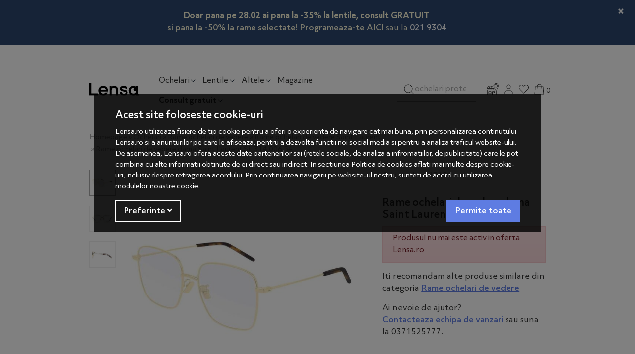

--- FILE ---
content_type: text/html; charset=UTF-8
request_url: https://lensa.ro/rame-ochelari-de-vedere-dama-saint-laurent-sl-314-006-54/
body_size: 22443
content:
<!DOCTYPE html> <html lang="ro"> <head prefix="og: http://ogp.me/ns# fb: http://ogp.me/ns/fb# product: http://ogp.me/ns/product#"> <meta charset="utf-8"> <meta http-equiv="X-UA-Compatible" content="IE=edge"> <meta name="viewport" content="width=device-width, initial-scale=1, maximum-scale=1, minimum-scale=1, user-scalable=yes"> <meta name="referrer" content="no-referrer-when-downgrade"> <title>Rame ochelari de vedere dama Saint Laurent SL 314 006 54 - Lensa.ro</title> <link rel="icon" href="https://cdn.lensa.ro/views/lensa/images/favicons/favicon.ico?v=1768915561"> <meta name="robots" content="noindex,noarchive"> <meta name="keywords" content="rame de vedere, rame vedere, ochelari de vedere, ochelari Saint Laurent , Saint Laurent, rame ochelari de vedere, rame de vedere Saint Laurent, ochelari Saint Laurent, rame de vedere Saint Laurent, Saint Laurent"> <meta name="description" content="Comanda online Rame ochelari de vedere dama Saint Laurent SL 314 006 54. Produs 100% original. Garantie si 30 zile Retur! Livrare rapida."> <script>
	let debugging = false;
	let is_ssl = (document.location.protocol == 'https:' ? true : false);
	let customerinfo = {
		id: '',
        	};
	let store_ssl_link = 'https://lensa.ro';
	let cookie_domain = '.lensa.ro';
	let cash_pickup_id = false;
	let store_link = 'https://lensa.ro';
	let has_triggered_send = false;
	let order_cookie_name = 'w1ckorder';
	let order_cookie_contents = new Object();
	let checkout_pickup_points_modal = true;
	let new_age_search_suggest = true;
	let search_frontend_provider = 'luigisbox';
				let checkout_email_optional = false;
	let shop_currency = 'RON';
	// layout
	let bs4 = true;
	let scroll_top_height = 55; // fixed nav
	let search_suggest_timeout = 500; // search-box typeahead
	let mega_menu_top = false;
	let menu_top = false;
</script> <script>
		function read_cookie(name) {
			return document.cookie.match('(^|;)\\s*' + name + '\\s*=\\s*([^;]+)')?.pop() || '';
		}

		let consent_params = new URLSearchParams(decodeURIComponent(read_cookie('cookies-consent')));
		function hasCookiesConsent(cookie_type) {
			let val = consent_params.get(cookie_type);
			return (val == 1 ? true : false);
		}
	</script> <meta name="maintenance-mode" content="off"> <meta name="twitter:card" content="summary_large_image"> <meta name="twitter:site" content="lentilelensa"> <meta name="twitter:creator" content="lentilelensa"> <meta name="twitter:title" content="SL 314 006 54"> <meta name="twitter:description" content="&amp;nbsp; Ce castigi cu ramele de vedere de la Lensa?  Porti rame adaptate intotdeauna stilului tau si formei fetei tale; Ai parte de popularitate si intorci privirile celor din jurul tau; Ai un grad mai ridicat de incredere in tine si, implicit,..."> <meta name="twitter:image:src" content="https://cdn.lensa.ro/images/products/img_201910181540/113154/full/saint-laurent-rame-ochelari-de-vedere-dama-saint-laurent-sl-314-006-54-291079.jpg"> <meta property="og:site_name" content="Lensa.ro"> <meta property="og:url" content="https://lensa.ro/rame-ochelari-de-vedere-dama-saint-laurent-sl-314-006-54/"> <meta property="og:title" content="Rame ochelari de vedere dama Saint Laurent SL 314 006 54 - SL 314 006 54"> <meta property="og:description" content="&amp;nbsp;Ce castigi cu ramele de vedere de la Lensa?Porti rame adaptate intotdeauna stilului tau si formei fetei tale;Ai parte de popularitate si intorci privirile celor din jurul tau;Ai un grad mai ridicat de incredere in tine si, implicit, o..."> <meta property="og:image" content="https://cdn.lensa.ro/images/products/img_201910181540/113154/full/saint-laurent-rame-ochelari-de-vedere-dama-saint-laurent-sl-314-006-54-291079.jpg"> <meta property="og:image:width" content="1000" > <meta property="og:image:height" content="1000" > <meta property="og:image" content="https://cdn.lensa.ro/images/products/img_202204011434/113154/full/saint-laurent-rame-ochelari-de-vedere-dama-saint-laurent-sl-314-006-54-359964.jpg"> <meta property="og:image:width" content="1000" > <meta property="og:image:height" content="1000" > <meta property="og:image" content="https://cdn.lensa.ro/images/products/img_202204011434/113154/full/saint-laurent-rame-ochelari-de-vedere-dama-saint-laurent-sl-314-006-54-359969.jpg"> <meta property="og:image:width" content="1000" > <meta property="og:image:height" content="1000" > <meta property="og:type" content="product"> <meta property="product:price:amount" content="1649.00"> <meta property="product:price:currency" content="RON"> <meta property="fb:app_id" content="1676055599370094"> <meta name="facebook-domain-verification" content="yhb5u0apao5i6m834t5g9dnb9od9y7"> <script>
	function custom_ecAddToCart(ec) {
		if(typeof ec === 'undefined' || typeof ec.items === 'undefined' || typeof ec.items[0] === 'undefined') {
			return false;
		}

        
        	}

	function custom_ecRemoveFromCart(ec) {
		if(typeof ec === 'undefined' || typeof ec.items === 'undefined' || typeof ec.items[0] === 'undefined') {
			return false;
		}

        
        	}
</script> <script async src="https://www.googletagmanager.com/gtag/js?id=AW-17365329932"></script> <script>
			window.dataLayer = window.dataLayer || [];
			function gtag(){dataLayer.push(arguments);}
			gtag('js', new Date());
			gtag('config', 'AW-17365329932');
		</script> <script>
				(function(f, a, s, h, i, o, n) {f['GlamiTrackerObject'] = i;
				f[i]=f[i]||function(){(f[i].q=f[i].q||[]).push(arguments)};o=a.createElement(s),
				n=a.getElementsByTagName(s)[0];o.async=1;o.src=h;n.parentNode.insertBefore(o,n)
				})(window, document, 'script', '//www.glami.ro/js/compiled/pt.js', 'glami');

				glami('create', '5AF8DF5A064FC4BB49783B8E8C81C07B', 'ro');
				glami('track', 'PageView');
			</script> <script>
				glami('track', 'ViewContent', {
					content_type: 'product',
					item_ids: ['113154'], // currently viewed product ID. Use the same ID as you use in the feed (ITEM_ID)
					product_names: ['Rame ochelari de vedere dama Saint Laurent SL 314 006 54'] // currently viewed product name. Use the same names as you use in the feed (PRODUCTNAME).
				});
			</script> <link rel="stylesheet" type="text/css" href="https://cdn.lensa.ro/libraries/custom-select/select2.min.css?v=1768915561"> <link rel="stylesheet" type="text/css" href="https://cdn.lensa.ro/views/lensa/styles-bs4/css/bootstrap.css?v=1768915561"> <script async src="https://scripts.luigisbox.tech/LBX-434935.js"></script> </head> <body data-grid-size="xs"> <script>
	function custom_ecAddToCart(ec) {
		if(typeof ec === 'undefined' || typeof ec.items === 'undefined' || typeof ec.items[0] === 'undefined') {
			return false;
		}

        
        	}

	function custom_ecRemoveFromCart(ec) {
		if(typeof ec === 'undefined' || typeof ec.items === 'undefined' || typeof ec.items[0] === 'undefined') {
			return false;
		}

        
        	}
</script> <div id="fb-root"></div> <script>(function(d, s, id) {
		var js, fjs = d.getElementsByTagName(s)[0];
		if (d.getElementById(id)) return;
		js = d.createElement(s); js.id = id;
		js.src = "//connect.facebook.net/ro_RO/all.js#xfbml=1";
		js.async = true;
		js.defer = true;
		fjs.parentNode.insertBefore(js, fjs);
	}(document, 'script', 'facebook-jssdk'));</script> <div class="content-wrapper"> <noscript> <div class="alert alert-danger py-2 mt-0" role="alert"> <i class="fa fa-exclamation-triangle"></i>
			Trebuie sa aveti JavaScript activat in browser-ul dvs. pentru a putea folosi toate functionalitatile acestui site.		</div> </noscript> <div id="alert-contact-comments" class="alert alert-dismissible fade show py-2 text-center mt-0" role="alert" data-hide-days="1"> <div style="padding: 10px; text-align: center;"> <p style="margin: 0;"><a style="color: #FBF6D8 !important; font-weight: bold !important; text-decoration: none !important;" href="https://lensa.ro/promotii?sort=discount%7Cdescending"> Doar pana pe 28.02 ai pana la -35% la lentile, consult GRATUIT</a></p> <p style="color: #FBF6D8 !important; font-weight: normal; margin: 0;"><strong>si pana la -50% la rame selectate! Programeaza-te </strong> <a style="color: #FBF6D8 !important; text-decoration: none !important;" href="https://lensa.ro/shopping/programare-consultatie/?calificat"><strong>AICI</strong></a> sau la <a style="color: # !important; text-decoration: none !important; display: inline-flex; align-items: center; gap: 5px;" href="tel:+40219304"> <strong>021 9304</strong> </a></p> </div> <button type="button" class="close" data-dismiss="alert" aria-label="Inchide"> <span aria-hidden="true">&times;</span> </button> </div> <div class="header-content-container"> <div class="position-relative"> <div class="container"> <header id="header-content" class=""> <div class="header-row row pt-3 py-lg-4 align-items-center"> <div class="logo col-6 col-lg-2 order-1"> <img src="/views/lensa/images/icons/menu.svg" class="menu-hamburger pr-2" onclick="$('.header-content-container').toggleClass('show-cat'); $('body').addClass('no-scroll')" alt="deschide-meniu"> <a href="https://lensa.ro" title="Lensa.ro - "> <img class="img-fluid" src="/views/lensa/images/layout/logo.svg?v=1768915561" alt="Lensa.ro" width="300" height="76"> </a> </div> <div class="categories col-12 col-lg-6 col-xl-5 pl-3 pl-lg-0 mt-2 mt-lg-1 mb-lg-0 order-4 order-lg-2 position-static"> <p class="close-menu-fixed d-none"><img src="/views/lensa/images/icons/close.svg" alt="inchide" onclick="$('.header-content-container').removeClass('show-cat'); $('body').removeClass('no-scroll')"></p> <nav id="nav-categories" class="navbar-nav flex-row justify-content-between justify-content-lg-start"> <ul class="nav d-flex flex-row justify-content-between justify-content-lg-start w-100 nav-pills" id="nav-switch"> <li class="nav-item dropdown main pr-2 pr-xxl-4"> <a class="nav-link open-dropdown" data-toggle="dropdown" role="button" aria-expanded="false" href="https://lensa.ro/ochelari/" title="Ochelari">
						Ochelari<img src="/views/lensa/images/icons/arrow-down.svg" class="img-fluid ml-xl-1 d-none d-lg-inline" alt="arrow"> </a> <div class="dropdown-menu dropdown-fullwidth border-0 py-3"> <div class="container"> <div class="row"> <div class="left-menu-col col-12 col-lg-3 pl-0"> <p class="menu-title small pb-2 mt-3 px-3 d-none d-lg-block">Tip</p> <p class="close-menu px-3 d-inline-block d-lg-none"><img src="/views/lensa/images/icons/close.svg" alt="inchide" onclick="$('.dropdown-fullwidth').removeClass('show');"></p> <a class="dropdown-item h5 font-weight-medium text-dark-grey" href="https://lensa.ro/ochelari-soare/" title="Ochelari de soare" data-target="#meniu-618">Ochelari de soare</a> <a class="dropdown-item h5 font-weight-medium text-dark-grey" href="https://lensa.ro/ochelari-de-vedere/" title="Rame ochelari de vedere" data-target="#meniu-658">Rame ochelari de vedere</a> <a class="dropdown-item h5 font-weight-medium text-dark-grey" href="https://lensa.ro/ochelari-sport/" title="Ochelari sport" data-target="#meniu-719">Ochelari sport</a> <a class="dropdown-item h5 font-weight-medium text-dark-grey" href="https://lensa.ro/ochelari-pentru-calculator/" title="Ochelari pentru calculator" data-target="#meniu-731">Ochelari pentru calculator</a> </div> <div class="right-menu-col col-12 col-lg-9 pl-0"> <div id="meniu-618" class="content-item"> <div class="full-menu-name col-12 text-center d-lg-none font-weight-medium">Ochelari de soare</div> <div class="category-banner px-xxl-0 float-right col-12 mb-4 mb-xxl-0 col-xl-5 d-lg-none d-xxl-block"> <a href="https://lensa.ro/promotii/?campaign_id=4280&sort=price%7Cascending"> <img src="https://lensa.ro/images/b/ff85bc667090a1bb8448ce3ba6627c6d.png" class="img-fluid bnr-cat" alt="banner" width="535" height="390"> </a> </div> <div class="col-12 d-lg-none see-all-prods-mobile"><a href="https://lensa.ro/ochelari-soare/" class="d-inline-block mt-3 font-weight-medium">Vezi toate produsele <img src="/views/lensa/images/icons/arrow-right-thin.svg" class="ml-1" title="Toate produsele" alt="Toate produsele"></a></div> <div class="col-12 col-xxl-10 p-0 px-md-3"> <div class="menu-content nav d-flex w-100"> <div class="menu-zone col-6 col-md-4 col-lg-auto px-3 px-md-2 px-xl-3 pr-0"> <p class="menu-title small pb-sm-2 mt-3 mb-2">Tip lentila</p> <ul class="list-unstyled"> <li class="pb-1 pb-sm-2"> <a href="https://lensa.ro/ochelari-soare/filtre/generic-tip-lentila-culoare-uniforma/" target="_self"> <span>Culoare uniformă</span> </a> </li> <li class="pb-1 pb-sm-2"> <a href="https://lensa.ro/ochelari-soare/filtre/generic-tip-lentila-gradient/" target="_self"> <span>Gradient</span> </a> </li> <li class="pb-1 pb-sm-2"> <a href="https://lensa.ro/ochelari-soare/filtre/generic-tip-lentila-oglinda/" target="_self"> <span>Oglinda</span> </a> </li> <li class="pb-1 pb-sm-2"> <a href="https://lensa.ro/ochelari-soare/filtre/generic-tip-lentila-polarizati/" target="_self"> <span>Polarizati</span> </a> </li> </ul> </div> <div class="menu-zone col-6 col-md-4 col-lg-auto px-3 px-md-2 px-xl-3 pr-0"> <p class="menu-title small pb-sm-2 mt-3 mb-2">Gen</p> <ul class="list-unstyled"> <li class="pb-1 pb-sm-2"> <a href="https://lensa.ro/ochelari-soare/filtre/generic-pentru-dama/" target="_self" title="Ochelari de soare dama / femei"> <span>Femei</span> </a> </li> <li class="pb-1 pb-sm-2"> <a href="https://lensa.ro/ochelari-soare/filtre/generic-pentru-barbati/" target="_self" title="Ochelari de soare pentru barbati"> <span>Barbati</span> </a> </li> <li class="pb-1 pb-sm-2"> <a href="https://lensa.ro/ochelari-soare/filtre/generic-pentru-copii/" target="_self" title="Ochelari de soare pentru copii"> <span>Copii</span> </a> </li> <li class="pb-1 pb-sm-2"> <a href="https://lensa.ro/ochelari-soare/filtre/generic-pentru-unisex/" target="_self" title="Ochelari de soare pentru unisex"> <span>Unisex</span> </a> </li> </ul> </div> <div class="menu-zone col-6 col-md-4 col-lg-auto px-3 px-md-2 px-xl-3 pr-0"> <p class="menu-title small pb-sm-2 mt-3 mb-2">Forma</p> <ul class="list-unstyled"> <li class="pb-1 pb-sm-2"> <a href="https://lensa.ro/ochelari-soare/filtre/generic-stil-rama-pilot/" target="_self" title="Ochelari de soare Pilot"> <img src="https://cdn.lensa.ro/images/menus_images/de7343133f467619d1c15abcb28ccb37.jpg?v=1768915561" class="menu-item-icon img-fluid mr-1 mr-sm-2 d-inline-block" alt="Pilot"> <span>Pilot</span> </a> </li> <li class="pb-1 pb-sm-2"> <a href="https://lensa.ro/ochelari-soare/filtre/generic-stil-rama-cat-eye/" target="_self" title="Ochelari de soare Cat eye"> <img src="https://cdn.lensa.ro/images/menus_images/06e8eda80ce02e20b30b1754058acdc5.jpg?v=1768915561" class="menu-item-icon img-fluid mr-1 mr-sm-2 d-inline-block" alt="Cat eye"> <span>Cat eye</span> </a> </li> <li class="pb-1 pb-sm-2"> <a href="https://lensa.ro/ochelari-soare/filtre/generic-stil-rama-browline/" target="_self" title="Ochelari de soare Browline"> <img src="https://cdn.lensa.ro/images/menus_images/05ca9be97d9dd67e12a90ba7b99c381e.jpg?v=1768915561" class="menu-item-icon img-fluid mr-1 mr-sm-2 d-inline-block" alt="Browline"> <span>Browline</span> </a> </li> <li class="pb-1 pb-sm-2"> <a href="https://lensa.ro/ochelari-soare/filtre/generic-stil-rama-supradimensionati/" target="_self" title="Ochelari de soare Supradimensionati"> <img src="https://cdn.lensa.ro/images/menus_images/1b906c0b56166bf7ded7536ae7d5efd5.jpg?v=1768915561" class="menu-item-icon img-fluid mr-1 mr-sm-2 d-inline-block" alt="Supradimensionati"> <span>Supradimensionati</span> </a> </li> <li class="pb-1 pb-sm-2"> <a href="https://lensa.ro/ochelari-soare/filtre/generic-stil-rama-rotunzi/" target="_self" title="Ochelari de soare Rotunzi"> <img src="https://cdn.lensa.ro/images/menus_images/4f09d21a69512432282a37f89f11f616.jpg?v=1768915561" class="menu-item-icon img-fluid mr-1 mr-sm-2 d-inline-block" alt="Rotunzi"> <span>Rotunzi</span> </a> </li> <li class="pb-1 pb-sm-2"> <a href="https://lensa.ro/ochelari-soare/filtre/generic-stil-rama-rectangulari/" target="_self" title="Ochelari de soare Rectangulari"> <img src="https://cdn.lensa.ro/images/menus_images/f7eab02515347cdfd95f105627ac5810.jpg?v=1768915561" class="menu-item-icon img-fluid mr-1 mr-sm-2 d-inline-block" alt="Rectangulari"> <span>Rectangulari</span> </a> </li> <li class="pb-1 pb-sm-2"> <a href="https://lensa.ro/ochelari-soare/filtre/generic-stil-rama-ovali/" target="_self" title="Ochelari de soare Ovali"> <img src="https://cdn.lensa.ro/images/menus_images/e7bf656d6b1d14773b58d214dd45275f.jpg?v=1768915561" class="menu-item-icon img-fluid mr-1 mr-sm-2 d-inline-block" alt="Ovali"> <span>Ovali</span> </a> </li> <li class="pb-1 pb-sm-2"> <a href="https://lensa.ro/ochelari-soare/filtre/generic-stil-rama-sport/" target="_self" title="Ochelari de soare Sport"> <img src="https://cdn.lensa.ro/images/menus_images/9a469d31868edb7e61319abefa5e1c11.jpg?v=1768915561" class="menu-item-icon img-fluid mr-1 mr-sm-2 d-inline-block" alt="Sport"> <span>Sport</span> </a> </li> <li class="pb-1 pb-sm-2 danger d-lg-none"> <a href="https://lensa.ro/ochelari-soare/" target="_self" title="Ochelari Soare"> <span>Vezi toate produsele</span> </a> </li> </ul> </div> <div class="menu-zone col-6 col-md-4 col-lg-auto px-3 px-md-2 px-xl-3 pr-0"> <p class="menu-title small pb-sm-2 mt-3 mb-2">Brand</p> <ul class="list-unstyled"> <li class="pb-1 pb-sm-2"> <a href="https://lensa.ro/ochelari-soare/polarizen/" target="_self" title="Ochelari de soare Polarizen"> <span>Polarizen</span> </a> </li> <li class="pb-1 pb-sm-2"> <a href="https://lensa.ro/ochelari-soare/ray-ban/" target="_self" title="Ochelari de soare Ray-Ban"> <span>Ray-Ban</span> </a> </li> <li class="pb-1 pb-sm-2"> <a href="https://lensa.ro/ochelari-soare/hawkers/" target="_self" title="Ochelari de soare Hawkers"> <span>Hawkers</span> </a> </li> <li class="pb-1 pb-sm-2"> <a href="https://lensa.ro/ochelari-soare/polaroid/" target="_self" title="Ochelari de soare Polaroid"> <span>Polaroid</span> </a> </li> <li class="pb-1 pb-sm-2"> <a href="https://lensa.ro/ochelari-soare/carrera/" target="_self" title="Ochelari de soare Carrera"> <span>Carrera</span> </a> </li> <li class="pb-1 pb-sm-2"> <a href="https://lensa.ro/ochelari-soare/guess/" target="_self" title="Ochelari de soare Guess"> <span>Guess</span> </a> </li> <li class="pb-1 pb-sm-2"> <a href="https://lensa.ro/ochelari-soare/police/" target="_self" title="Ochelari de soare Police"> <span>Police</span> </a> </li> <li class="pb-1 pb-sm-2"> <a href="https://lensa.ro/ochelari-soare/vogue/" target="_self" title="Ochelari de soare Vogue"> <span>Vogue</span> </a> </li> <li class="pb-1 pb-sm-2"> <a href="https://lensa.ro/ochelari-soare/polar/" target="_self" title="Ochelari de soare Polar"> <span>Polar</span> </a> </li> <li class="pb-1 pb-sm-2"> <a href="https://lensa.ro/producatori/" target="_self" title="Vezi toate brandurile"> <span>Vezi toate brandurile</span> </a> </li> </ul> </div> </div> </div> </div> <div id="meniu-658" class="content-item"> <div class="full-menu-name col-12 text-center d-lg-none font-weight-medium">Rame ochelari de vedere</div> <div class="category-banner px-xxl-0 float-right col-12 mb-4 mb-xxl-0 col-xl-5 d-lg-none d-xxl-block"> <a href="https://lensa.ro/promotii/?campaign_id=4277"> <img src="https://lensa.ro/images/b/723d078ed8bb9b5f374ae8797aca9e24.png" class="img-fluid bnr-cat" alt="banner" width="535" height="390"> </a> </div> <div class="col-12 d-lg-none see-all-prods-mobile"><a href="https://lensa.ro/ochelari-de-vedere/" class="d-inline-block mt-3 font-weight-medium">Vezi toate produsele <img src="/views/lensa/images/icons/arrow-right-thin.svg" class="ml-1" title="Toate produsele" alt="Toate produsele"></a></div> <div class="col-12 col-xxl-10 p-0 px-md-3"> <div class="menu-content nav d-flex w-100"> <div class="menu-zone col-6 col-md-4 col-lg-auto px-3 px-md-2 px-xl-3 pr-0"> <p class="menu-title small pb-sm-2 mt-3 mb-2">Gen</p> <ul class="list-unstyled"> <li class="pb-1 pb-sm-2"> <a href="https://lensa.ro/ochelari-de-vedere/filtre/generic-pentru-dama/" target="_self" title="Ochelari de vedere dama / femei"> <span>Femei</span> </a> </li> <li class="pb-1 pb-sm-2"> <a href="https://lensa.ro/ochelari-de-vedere/filtre/generic-pentru-barbati/" target="_self" title="Ochelari de vedere pentru barbati"> <span>Barbati</span> </a> </li> <li class="pb-1 pb-sm-2"> <a href="https://lensa.ro/ochelari-de-vedere/filtre/generic-pentru-copii/" target="_self" title="Ochelari de vedere pentru copii"> <span>Copii</span> </a> </li> <li class="pb-1 pb-sm-2"> <a href="https://lensa.ro/ochelari-de-vedere/filtre/generic-pentru-unisex/" target="_self" title="Ochelari de vedere unisex"> <span>Unisex</span> </a> </li> </ul> </div> <div class="menu-zone col-6 col-md-4 col-lg-auto px-3 px-md-2 px-xl-3 pr-0"> <p class="menu-title small pb-sm-2 mt-3 mb-2">Tip rama</p> <ul class="list-unstyled"> <li class="pb-1 pb-sm-2"> <a href="https://lensa.ro/ochelari-de-vedere/filtre/generic-tip-rama-fara-rama/" target="_self"> <span>Fara rama</span> </a> </li> <li class="pb-1 pb-sm-2"> <a href="https://lensa.ro/ochelari-de-vedere/filtre/generic-tip-rama-rama-completa/" target="_self"> <span>Rama completa</span> </a> </li> <li class="pb-1 pb-sm-2"> <a href="https://lensa.ro/ochelari-de-vedere/filtre/generic-tip-rama-semi-rama/" target="_self"> <span>Semi rama</span> </a> </li> </ul> </div> <div class="menu-zone col-6 col-md-4 col-lg-auto px-3 px-md-2 px-xl-3 pr-0"> <p class="menu-title small pb-sm-2 mt-3 mb-2">Forma Rame</p> <ul class="list-unstyled"> <li class="pb-1 pb-sm-2"> <a href="https://lensa.ro/ochelari-de-vedere/filtre/generic-stil-rama-clip-on/" target="_self" title="Rame ochelari de vedere Clip On"> <img src="https://cdn.lensa.ro/images/menus_images/4a74dd36a20ae7f32d56dc1a3a8e1362.png?v=1768915561" class="menu-item-icon img-fluid mr-1 mr-sm-2 d-inline-block" alt="Clip On"> <span>Clip On</span> </a> </li> <li class="pb-1 pb-sm-2"> <a href="https://lensa.ro/ochelari-de-vedere/filtre/generic-stil-rama-cat-eye/" target="_self" title="Rame ochelari de vedere Cat eye"> <img src="https://cdn.lensa.ro/images/menus_images/f987442638c10f3b3dff0be691a236a4.jpg?v=1768915561" class="menu-item-icon img-fluid mr-1 mr-sm-2 d-inline-block" alt="Cat eye"> <span>Cat eye</span> </a> </li> <li class="pb-1 pb-sm-2"> <a href="https://lensa.ro/ochelari-de-vedere/filtre/generic-stil-rama-ovali/" target="_self" title="Rame ochelari de vedere Ovali"> <img src="https://cdn.lensa.ro/images/menus_images/fa7c7d98e1804ec70f4d98b9f8ada2f8.jpg?v=1768915561" class="menu-item-icon img-fluid mr-1 mr-sm-2 d-inline-block" alt="Ovali"> <span>Ovali</span> </a> </li> <li class="pb-1 pb-sm-2"> <a href="https://lensa.ro/ochelari-de-vedere/filtre/generic-stil-rama-pilot/" target="_self" title="Rame ochelari de vedere Pilot"> <img src="https://cdn.lensa.ro/images/menus_images/bef0a0d608fa80ae37dfa25ddf484448.jpg?v=1768915561" class="menu-item-icon img-fluid mr-1 mr-sm-2 d-inline-block" alt="Pilot"> <span>Pilot</span> </a> </li> <li class="pb-1 pb-sm-2"> <a href="https://lensa.ro/ochelari-de-vedere/filtre/generic-stil-rama-rectangulari/" target="_self" title="Rame ochelari de vedere Rectangulari"> <img src="https://cdn.lensa.ro/images/menus_images/9441a2ab1b096ea3794d3992dce0a042.jpg?v=1768915561" class="menu-item-icon img-fluid mr-1 mr-sm-2 d-inline-block" alt="Rectangulari"> <span>Rectangulari</span> </a> </li> <li class="pb-1 pb-sm-2"> <a href="https://lensa.ro/ochelari-de-vedere/filtre/generic-stil-rama-rotunzi/" target="_self" title="Rame ochelari de vedere Rotunzi"> <img src="https://cdn.lensa.ro/images/menus_images/3e9c756dfe26896e72be2cb5e96a8c88.jpg?v=1768915561" class="menu-item-icon img-fluid mr-1 mr-sm-2 d-inline-block" alt="Rotunzi"> <span>Rotunzi</span> </a> </li> <li class="pb-1 pb-sm-2 danger d-lg-none"> <a href="https://lensa.ro/ochelari-de-vedere/" target="_self" title="Ochelari de Vedere"> <span>Vezi toate produsele</span> </a> </li> </ul> </div> <div class="menu-zone col-6 col-md-4 col-lg-auto px-3 px-md-2 px-xl-3 pr-0"> <p class="menu-title small pb-sm-2 mt-3 mb-2">Brand</p> <ul class="list-unstyled"> <li class="pb-1 pb-sm-2"> <a href="https://lensa.ro/ochelari-de-vedere/ray-ban/" target="_self" title="Rame ochelari de vedere Ray-Ban"> <span>Ray-Ban</span> </a> </li> <li class="pb-1 pb-sm-2"> <a href="https://lensa.ro/ochelari-de-vedere/polarizen/" target="_self" title="Rame ochelari de vedere Polarizen"> <span>Polarizen</span> </a> </li> <li class="pb-1 pb-sm-2"> <a href="https://lensa.ro/ochelari-de-vedere/polar/" target="_self" title="Rame ochelari de vedere POLAR"> <span>Polar</span> </a> </li> <li class="pb-1 pb-sm-2"> <a href="https://lensa.ro/ochelari-de-vedere/tommy-hilfiger/" target="_self" title="Rame ochelari de vedere Tommy Hilfiger"> <span>Tommy Hilfiger</span> </a> </li> <li class="pb-1 pb-sm-2"> <a href="https://lensa.ro/ochelari-de-vedere/battatura/" target="_self" title="Rame ochelari de vedere Battatura"> <span>Battatura</span> </a> </li> <li class="pb-1 pb-sm-2"> <a href="https://lensa.ro/ochelari-de-vedere/police/" target="_self" title="Rame ochelari de vedere Police"> <span>Police</span> </a> </li> <li class="pb-1 pb-sm-2"> <a href="https://lensa.ro/ochelari-de-vedere/vogue/" target="_self" title="Rame ochelari de vedere Vogue"> <span>Vogue</span> </a> </li> <li class="pb-1 pb-sm-2"> <a href="https://lensa.ro/ochelari-de-vedere/guess/" target="_self" title="Rame ochelari de vedere Guess"> <span>Guess</span> </a> </li> <li class="pb-1 pb-sm-2"> <a href="https://lensa.ro/ochelari-de-vedere/hugo-boss/" target="_self" title="Rame ochelari de vedere Hugo Boss"> <span>Hugo Boss</span> </a> </li> <li class="pb-1 pb-sm-2"> <a href="https://lensa.ro/producatori/" target="_self" title="Vezi toate brandurile"> <span>Vezi toate brandurile</span> </a> </li> </ul> </div> </div> </div> </div> <div id="meniu-719" class="content-item"> <div class="full-menu-name col-12 text-center d-lg-none font-weight-medium">Ochelari sport</div> <div class="category-banner px-xxl-0 float-right col-12 mb-4 mb-xxl-0 col-xl-5 d-lg-none d-xxl-block"> <a href="https://lensa.ro/ochelari-sport/filtre/stoc/"> <img src="https://lensa.ro/images/b/6fd7ad550eb484231072b5dea55a4e1c.png" class="img-fluid bnr-cat" alt="banner" width="535" height="390"> </a> </div> <div class="col-12 d-lg-none see-all-prods-mobile"><a href="https://lensa.ro/ochelari-sport/" class="d-inline-block mt-3 font-weight-medium">Vezi toate produsele <img src="/views/lensa/images/icons/arrow-right-thin.svg" class="ml-1" title="Toate produsele" alt="Toate produsele"></a></div> <div class="col-12 col-xxl-10 p-0 px-md-3"> <div class="menu-content nav d-flex w-100"> <div class="menu-zone col-6 col-md-4 col-lg-auto px-3 px-md-2 px-xl-3 pr-0"> <p class="menu-title small pb-sm-2 mt-3 mb-2">Gen</p> <ul class="list-unstyled"> <li class="pb-1 pb-sm-2"> <a href="https://lensa.ro/ochelari-sport/filtre/generic-pentru-femei/" target="_self" title="Ochelari sport pentru dama / femei"> <span>Femei</span> </a> </li> <li class="pb-1 pb-sm-2"> <a href="https://lensa.ro/ochelari-sport/filtre/generic-pentru-barbati/" target="_self" title="Ochelari sport pentru barbati"> <span>Barbati</span> </a> </li> <li class="pb-1 pb-sm-2"> <a href="https://lensa.ro/ochelari-sport/filtre/generic-pentru-copii/" target="_self" title="Ochelari sport pentru copii"> <span>Copii</span> </a> </li> <li class="pb-1 pb-sm-2"> <a href="https://lensa.ro/ochelari-sport/filtre/generic-pentru-unisex/" target="_self" title="Ochelari sport unisex"> <span>Unisex</span> </a> </li> </ul> </div> <div class="menu-zone col-6 col-md-4 col-lg-auto px-3 px-md-2 px-xl-3 pr-0"> <p class="menu-title small pb-sm-2 mt-3 mb-2">Categorie</p> <ul class="list-unstyled"> <li class="pb-1 pb-sm-2"> <a href="https://lensa.ro/ochelari-sport/filtre/generic-tip-sport-ciclism/" target="_self" title="Ochelari de ciclism"> <span>Ciclism</span> </a> </li> <li class="pb-1 pb-sm-2"> <a href="https://lensa.ro/ochelari-sport/filtre/generic-tip-sport-alergare/" target="_self" title="Ochelari de alergare"> <span>Alergare</span> </a> </li> <li class="pb-1 pb-sm-2"> <a href="https://lensa.ro/ochelari-sport/filtre/generic-tip-sport-inot/" target="_self" title="Ochelari de inot"> <span>Inot</span> </a> </li> <li class="pb-1 pb-sm-2"> <a href="https://lensa.ro/ochelari-sport/filtre/generic-tip-sport-ski---snowboard/" target="_self" title="Ochelari schi / ski si snowboard online - Super preturi - Lensa.ro"> <span>Ski</span> </a> </li> <li class="pb-1 pb-sm-2 danger d-lg-none"> <a href="https://lensa.ro/ochelari-sport/" target="_self" title="Ochelari Sport"> <span>Vezi toate produsele</span> </a> </li> </ul> </div> <div class="menu-zone col-6 col-md-4 col-lg-auto px-3 px-md-2 px-xl-3 pr-0"> <p class="menu-title small pb-sm-2 mt-3 mb-2">Brand</p> <ul class="list-unstyled"> <li class="pb-1 pb-sm-2"> <a href="https://lensa.ro/ochelari-sport/oakley/" target="_self" title="Ochelari sport Oakley"> <span>Oakley</span> </a> </li> <li class="pb-1 pb-sm-2"> <a href="https://lensa.ro/ochelari-sport/smith/" target="_self" title="Ochelari sport Smith"> <span>Smith</span> </a> </li> <li class="pb-1 pb-sm-2"> <a href="https://lensa.ro/ochelari-sport/montana-sunoptic/" target="_self" title="Ochelari sport Montana Sunoptic"> <span>Montana Sunoptic</span> </a> </li> <li class="pb-1 pb-sm-2"> <a href="https://lensa.ro/ochelari-sport/cebe/" target="_self" title="Ochelari sport Cebe"> <span>Cebe</span> </a> </li> <li class="pb-1 pb-sm-2"> <a href="https://lensa.ro/ochelari-sport/uvex/" target="_self" title="Ochelari sport Uvex"> <span>Uvex</span> </a> </li> <li class="pb-1 pb-sm-2"> <a href="https://lensa.ro/producatori/" target="_self" title="Vezi toate brandurile"> <span>Vezi toate brandurile</span> </a> </li> </ul> </div> </div> </div> </div> <div id="meniu-731" class="content-item"> <div class="full-menu-name col-12 text-center d-lg-none font-weight-medium">Ochelari pentru calculator</div> <div class="category-banner px-xxl-0 float-right col-12 mb-4 mb-xxl-0 col-xl-5 d-lg-none d-xxl-block"> <a href="https://lensa.ro/ochelari-pentru-calculator/fil..."> <img src="https://lensa.ro/images/b/1c8cfbb078d7f2f003e30951c07621ae.png" class="img-fluid bnr-cat" alt="banner" width="535" height="390"> </a> </div> <div class="col-12 d-lg-none see-all-prods-mobile"><a href="https://lensa.ro/ochelari-pentru-calculator/" class="d-inline-block mt-3 font-weight-medium">Vezi toate produsele <img src="/views/lensa/images/icons/arrow-right-thin.svg" class="ml-1" title="Toate produsele" alt="Toate produsele"></a></div> <div class="col-12 col-xxl-10 p-0 px-md-3"> <div class="menu-content nav d-flex w-100"> <div class="menu-zone col-6 col-md-4 col-lg-auto px-3 px-md-2 px-xl-3 pr-0"> <p class="menu-title small pb-sm-2 mt-3 mb-2">Gen</p> <ul class="list-unstyled"> <li class="pb-1 pb-sm-2"> <a href="https://lensa.ro/ochelari-pentru-calculator/filtre/generic-pentru-femei/" target="_self" title="Ochelari pentru calculator pentru dama / femei"> <span>Femei</span> </a> </li> <li class="pb-1 pb-sm-2"> <a href="https://lensa.ro/ochelari-pentru-calculator/filtre/generic-pentru-barbati/" target="_self" title="Ochelari pentru calculator pentru barbati"> <span>Barbati</span> </a> </li> <li class="pb-1 pb-sm-2"> <a href="https://lensa.ro/ochelari-pentru-calculator/filtre/generic-pentru-unisex/" target="_self" title="Ochelari pentru calculator pentru unisex"> <span>Unisex</span> </a> </li> </ul> </div> <div class="menu-zone col-6 col-md-4 col-lg-auto px-3 px-md-2 px-xl-3 pr-0"> <p class="menu-title small pb-sm-2 mt-3 mb-2">Stil rama</p> <ul class="list-unstyled"> <li class="pb-1 pb-sm-2"> <a href="https://lensa.ro/ochelari-pentru-calculator/filtre/generic-stil-rama-cat-eye/" target="_self" title="Ochelari pentru calculator Cat Eye"> <img src="https://cdn.lensa.ro/images/menus_images/a4f3e09d6c1614db1049a0eabd92b881.jpg?v=1768915561" class="menu-item-icon img-fluid mr-1 mr-sm-2 d-inline-block" alt="Cat eye"> <span>Cat eye</span> </a> </li> <li class="pb-1 pb-sm-2"> <a href="https://lensa.ro/ochelari-pentru-calculator/filtre/generic-stil-rama-clip-on/" target="_self" title="Ochelari pentru calculator Clip on"> <img src="https://cdn.lensa.ro/images/menus_images/4afbd3d946d65c4363e502462e7863e0.png?v=1768915561" class="menu-item-icon img-fluid mr-1 mr-sm-2 d-inline-block" alt="Clip on"> <span>Clip on</span> </a> </li> <li class="pb-1 pb-sm-2"> <a href="https://lensa.ro/ochelari-pentru-calculator/filtre/generic-stil-rama-ovali/" target="_self" title="Ochelari pentru calculator Ovali"> <img src="https://cdn.lensa.ro/images/menus_images/f4181947ab2cff7f4fd96b2a59df3ee3.jpg?v=1768915561" class="menu-item-icon img-fluid mr-1 mr-sm-2 d-inline-block" alt="Ovali"> <span>Ovali</span> </a> </li> <li class="pb-1 pb-sm-2"> <a href="https://lensa.ro/ochelari-pentru-calculator/filtre/generic-stil-rama-patrati/" target="_self" title="Ochelari pentru calculator Patrati"> <img src="https://cdn.lensa.ro/images/menus_images/532b3ef0b4b964d871fa883e74c203ca.jpg?v=1768915561" class="menu-item-icon img-fluid mr-1 mr-sm-2 d-inline-block" alt="Patrati"> <span>Patrati</span> </a> </li> <li class="pb-1 pb-sm-2"> <a href="https://lensa.ro/ochelari-pentru-calculator/filtre/generic-stil-rama-pilot/" target="_self" title="Ochelari pentru calculator Pilot"> <img src="https://cdn.lensa.ro/images/menus_images/a2c1bc02fba36e31623fcf4bd81e5f7c.jpg?v=1768915561" class="menu-item-icon img-fluid mr-1 mr-sm-2 d-inline-block" alt="Pilot"> <span>Pilot</span> </a> </li> <li class="pb-1 pb-sm-2"> <a href="https://lensa.ro/ochelari-pentru-calculator/filtre/generic-stil-rama-rectangulari/" target="_self" title="Ochelari pentru calculator Rectangulari"> <img src="https://cdn.lensa.ro/images/menus_images/ed13dd9acb526cf53e161131e052052e.jpg?v=1768915561" class="menu-item-icon img-fluid mr-1 mr-sm-2 d-inline-block" alt="Rectangulari"> <span>Rectangulari</span> </a> </li> <li class="pb-1 pb-sm-2"> <a href="https://lensa.ro/ochelari-pentru-calculator/filtre/generic-stil-rama-rotunzi" target="_self" title="Ochelari pentru calculator Rotunzi"> <img src="https://cdn.lensa.ro/images/menus_images/9554a0ff0953ba1dd8df49f70d1bccd3.jpg?v=1768915561" class="menu-item-icon img-fluid mr-1 mr-sm-2 d-inline-block" alt="Rotunzi"> <span>Rotunzi</span> </a> </li> <li class="pb-1 pb-sm-2 danger d-lg-none"> <a href="https://lensa.ro/ochelari-pentru-calculator/" target="_self" title="Ochelari pentru Calculator"> <span>Vezi toate produsele</span> </a> </li> </ul> </div> </div> </div> </div> </div> </div> </div> </div> </li> <li class="nav-item dropdown main pr-2 pr-xxl-4"> <a class="nav-link open-dropdown" data-toggle="dropdown" role="button" aria-expanded="false" href="https://lensa.ro/lentile/" title="Lentile">
						Lentile<img src="/views/lensa/images/icons/arrow-down.svg" class="img-fluid ml-xl-1 d-none d-lg-inline" alt="arrow"> </a> <div class="dropdown-menu dropdown-fullwidth border-0 py-3"> <div class="container"> <div class="row"> <div class="left-menu-col col-12 col-lg-3 pl-0"> <p class="menu-title small pb-2 mt-3 px-3 d-none d-lg-block">Tip</p> <p class="close-menu px-3 d-inline-block d-lg-none"><img src="/views/lensa/images/icons/close.svg" alt="inchide" onclick="$('.dropdown-fullwidth').removeClass('show');"></p> <a class="dropdown-item h5 font-weight-medium text-dark-grey" href="https://lensa.ro/lentile-de-contact/" title="Lentile de contact" data-target="#meniu-578">Lentile de contact</a> <a class="dropdown-item h5 font-weight-medium text-dark-grey" href="https://lensa.ro/lentile-contact-colorate/" title="Lentile contact colorate" data-target="#meniu-559">Lentile contact colorate</a> <a class="dropdown-item h5 font-weight-medium text-dark-grey" href="https://lensa.ro/lentile-de-vedere/" title="Lentile de vedere" data-target="#meniu-770">Lentile de vedere</a> </div> <div class="right-menu-col col-12 col-lg-9 pl-0"> <div id="meniu-578" class="content-item"> <div class="full-menu-name col-12 text-center d-lg-none font-weight-medium">Lentile de contact</div> <div class="category-banner px-xxl-0 float-right col-12 mb-4 mb-xxl-0 col-xl-5 d-lg-none d-xxl-block"> <a href="https://lensa.ro/promotii/?campaign_id=4283"> <img src="https://lensa.ro/images/b/4f7b70b05605da80990df84d0ed3870a.png" class="img-fluid bnr-cat" alt="banner" width="535" height="390"> </a> </div> <div class="col-12 d-lg-none see-all-prods-mobile"><a href="https://lensa.ro/lentile-de-contact/" class="d-inline-block mt-3 font-weight-medium">Vezi toate produsele <img src="/views/lensa/images/icons/arrow-right-thin.svg" class="ml-1" title="Toate produsele" alt="Toate produsele"></a></div> <div class="col-12 col-xxl-10 p-0 px-md-3"> <div class="menu-content nav d-flex w-100"> <div class="menu-zone col-6 col-md-4 col-lg-auto px-3 px-md-2 px-xl-3 pr-0"> <p class="menu-title small pb-sm-2 mt-3 mb-2">Perioada de utilizare</p> <ul class="list-unstyled"> <li class="pb-1 pb-sm-2"> <a href="https://lensa.ro/lentile-de-contact/filtre/generic-perioada-de-utilizare-anuale/" target="_self" title="Lentile de contact anuale"> <span>Anuale</span> </a> </li> <li class="pb-1 pb-sm-2"> <a href="https://lensa.ro/lentile-de-contact/filtre/generic-perioada-de-utilizare-bilunare/" target="_self" title="Lentile de contact bilunare"> <span>Bilunare</span> </a> </li> <li class="pb-1 pb-sm-2"> <a href="https://lensa.ro/lentile-de-contact/filtre/generic-perioada-de-utilizare-lunare/" target="_self" title="Lentile de contact lunare"> <span>Lunare</span> </a> </li> <li class="pb-1 pb-sm-2"> <a href="https://lensa.ro/lentile-de-contact/filtre/generic-perioada-de-utilizare-trimestriale/" target="_self" title="Lentile de contact trimestriale"> <span>Trimestriale</span> </a> </li> <li class="pb-1 pb-sm-2"> <a href="https://lensa.ro/lentile-de-contact/filtre/generic-perioada-de-utilizare-unica-folosinta/" target="_self" title="Lentile de contact unica folosinta"> <span>Unica folosinta</span> </a> </li> </ul> </div> <div class="menu-zone col-6 col-md-4 col-lg-auto px-3 px-md-2 px-xl-3 pr-0"> <p class="menu-title small pb-sm-2 mt-3 mb-2">Mod de purtare</p> <ul class="list-unstyled"> <li class="pb-1 pb-sm-2"> <a href="https://lensa.ro/lentile-de-contact/filtre/generic-mod-de-purtare-purtare-continua/" target="_self"> <span>Purtare continua</span> </a> </li> <li class="pb-1 pb-sm-2"> <a href="https://lensa.ro/lentile-de-contact/filtre/generic-mod-de-purtare-purtare-zilnica/" target="_self"> <span>Purtare zilnica</span> </a> </li> </ul> </div> <div class="menu-zone col-6 col-md-4 col-lg-auto px-3 px-md-2 px-xl-3 pr-0"> <p class="menu-title small pb-sm-2 mt-3 mb-2">Tip lentile</p> <ul class="list-unstyled"> <li class="pb-1 pb-sm-2"> <a href="https://lensa.ro/lentile-de-contact/filtre/generic-pentru-miopie-hipermetropie/" target="_self" title="Lentile de contact miopie / hipermetropie"> <span>Miopie / Hipermetropie</span> </a> </li> <li class="pb-1 pb-sm-2"> <a href="https://lensa.ro/lentile-de-contact/filtre/generic-pentru-astigmatism-torice/" target="_self" title="Lentile de contact pentru astigmatism / torice"> <span>Astigmatism / Torice</span> </a> </li> <li class="pb-1 pb-sm-2"> <a href="https://lensa.ro/lentile-de-contact/filtre/generic-pentru-prezbiopie-multifocale/" target="_self" title="Lentile de contact prezbiopie / multifocale"> <span>Prezbiopie / Multifocale</span> </a> </li> <li class="pb-1 pb-sm-2 danger d-lg-none"> <a href="https://lensa.ro/lentile-de-contact/" target="_self" title="Lentile de Contact"> <span>Vezi toate produsele</span> </a> </li> </ul> </div> <div class="menu-zone col-6 col-md-4 col-lg-auto px-3 px-md-2 px-xl-3 pr-0"> <p class="menu-title small pb-sm-2 mt-3 mb-2">Brand</p> <ul class="list-unstyled"> <li class="pb-1 pb-sm-2"> <a href="https://lensa.ro/lentile-de-contact/alcon/" target="_self" title="Lentile de contact Alcon"> <span>Alcon</span> </a> </li> <li class="pb-1 pb-sm-2"> <a href="https://lensa.ro/lentile-de-contact/bausch-lomb/" target="_self" title="Lentile de contact Bausch & Lomb"> <span>Bausch & Lomb</span> </a> </li> <li class="pb-1 pb-sm-2"> <a href="https://lensa.ro/lentile-contact-colorate/colourvue/" target="_self" title="Lentile de contact colorate astigmatism ColourVUE"> <span>ColourVUE</span> </a> </li> <li class="pb-1 pb-sm-2"> <a href="https://lensa.ro/lentile-de-contact/cooper-vision/" target="_self" title="Lentile de contact Cooper Vision"> <span>Cooper Vision</span> </a> </li> <li class="pb-1 pb-sm-2"> <a href="https://lensa.ro/lentile-de-contact/johnson-johnson/" target="_self" title="Lentile de contact Johnson & Johnson"> <span>Johnson & Johnson</span> </a> </li> <li class="pb-1 pb-sm-2"> <a href="https://lensa.ro/maxvue-vision/" target="_self" title="Lentile de contact MaxVue Vision"> <span>Maxvue Vision</span> </a> </li> <li class="pb-1 pb-sm-2"> <a href="https://lensa.ro/lentile-de-contact/menicon/" target="_self" title="Lentile de contact Menicon"> <span>Menicon</span> </a> </li> <li class="pb-1 pb-sm-2"> <a href="https://lensa.ro/producatori/" target="_self" title="Vezi toate brandurile"> <span>Vezi toate brandurile</span> </a> </li> </ul> </div> </div> </div> </div> <div id="meniu-559" class="content-item"> <div class="full-menu-name col-12 text-center d-lg-none font-weight-medium">Lentile contact colorate</div> <div class="category-banner px-xxl-0 float-right col-12 mb-4 mb-xxl-0 col-xl-5 d-lg-none d-xxl-block"> <a href="https://lensa.ro/lentile-contact-colorate/?sort=discount%7Cdescending"> <img src="https://lensa.ro/images/b/d8b97f3de5af05ff37a0a9560461f540.png" class="img-fluid bnr-cat" alt="banner" width="535" height="390"> </a> </div> <div class="col-12 d-lg-none see-all-prods-mobile"><a href="https://lensa.ro/lentile-contact-colorate/" class="d-inline-block mt-3 font-weight-medium">Vezi toate produsele <img src="/views/lensa/images/icons/arrow-right-thin.svg" class="ml-1" title="Toate produsele" alt="Toate produsele"></a></div> <div class="col-12 col-xxl-10 p-0 px-md-3"> <div class="menu-content nav d-flex w-100"> <div class="menu-zone col-6 col-md-4 col-lg-auto px-3 px-md-2 px-xl-3 pr-0"> <p class="menu-title small pb-sm-2 mt-3 mb-2">Culoare</p> <ul class="list-unstyled"> <li class="pb-1 pb-sm-2"> <a href="https://lensa.ro/lentile-contact-colorate/filtre/generic-culoare-albastru/" target="_self" title="Lentile de contact albastre"> <span>Albastre</span> </a> </li> <li class="pb-1 pb-sm-2"> <a href="https://lensa.ro/lentile-contact-colorate/filtre/generic-culoare-verzi/" target="_self" title="Lentile de contact verzi"> <span>Verzi</span> </a> </li> <li class="pb-1 pb-sm-2"> <a href="https://lensa.ro/lentile-contact-colorate/filtre/generic-culoare-negre/" target="_self" title="Lentile de contact negre"> <span>Negre</span> </a> </li> <li class="pb-1 pb-sm-2"> <a href="https://lensa.ro/lentile-contact-colorate/filtre/generic-culoare-gri/" target="_self" title="Lentile de contact colorate gri"> <span>Gri</span> </a> </li> <li class="pb-1 pb-sm-2"> <a href="https://lensa.ro/lentile-contact-colorate/filtre/generic-culoare-caprui/" target="_self" title="Lentile de contact colorate caprui"> <span>Caprui</span> </a> </li> <li class="pb-1 pb-sm-2"> <a href="https://lensa.ro/lentile-contact-colorate/filtre/generic-culoare-violet/" target="_self" title="Lentile de contact violet"> <span>Violet</span> </a> </li> <li class="pb-1 pb-sm-2"> <a href="https://lensa.ro/lentile-contact-colorate/filtre/generic-culoare-turcoaz/" target="_self" title="Lentile de contact turcoaz"> <span>Turcoaz</span> </a> </li> <li class="pb-1 pb-sm-2"> <a href="https://lensa.ro/lentile-contact-colorate/filtre/generic-culoare-albe/" target="_self" title="Lentile de contact albe"> <span>Albe</span> </a> </li> <li class="pb-1 pb-sm-2"> <a href="https://lensa.ro/lentile-contact-colorate/filtre/generic-culoare-rosii/" target="_self" title="Lentile de contact rosii"> <span>Rosii</span> </a> </li> </ul> </div> <div class="menu-zone col-6 col-md-4 col-lg-auto px-3 px-md-2 px-xl-3 pr-0"> <p class="menu-title small pb-sm-2 mt-3 mb-2">Tip lentile colorate</p> <ul class="list-unstyled"> <li class="pb-1 pb-sm-2"> <a href="https://lensa.ro/lentile-contact-colorate/filtre/generic-tip-lentile-colorate-cu-dioptrie/" target="_self"> <span>Cu dioptrie</span> </a> </li> <li class="pb-1 pb-sm-2"> <a href="https://lensa.ro/lentile-contact-colorate/filtre/generic-tip-lentile-colorate-halloween/" target="_self"> <span>Halloween</span> </a> </li> <li class="pb-1 pb-sm-2 danger d-lg-none"> <a href="https://lensa.ro/lentile-contact-colorate/" target="_self" title="Lentile contact Colorate"> <span>Vezi toate produsele</span> </a> </li> </ul> </div> <div class="menu-zone col-6 col-md-4 col-lg-auto px-3 px-md-2 px-xl-3 pr-0"> <p class="menu-title small pb-sm-2 mt-3 mb-2">Perioada de utilizare</p> <ul class="list-unstyled"> <li class="pb-1 pb-sm-2"> <a href="https://lensa.ro/lentile-contact-colorate/filtre/generic-perioada-de-utilizare-1-purtare/" target="_self"> <span>1 purtare</span> </a> </li> <li class="pb-1 pb-sm-2"> <a href="https://lensa.ro/lentile-contact-colorate/filtre/generic-perioada-de-utilizare-5-purtari/" target="_self"> <span>5 purtari</span> </a> </li> <li class="pb-1 pb-sm-2"> <a href="https://lensa.ro/lentile-contact-colorate/filtre/generic-perioada-de-utilizare-30-de-purtari/" target="_self"> <span>30 de purtari</span> </a> </li> <li class="pb-1 pb-sm-2"> <a href="https://lensa.ro/lentile-contact-colorate/filtre/generic-perioada-de-utilizare-90-de-purtari/" target="_self"> <span>90 de purtari</span> </a> </li> <li class="pb-1 pb-sm-2"> <a href="https://lensa.ro/lentile-contact-colorate/filtre/generic-perioada-de-utilizare-185-de-purtari/" target="_self"> <span>185 de purtari</span> </a> </li> <li class="pb-1 pb-sm-2"> <a href="https://lensa.ro/lentile-contact-colorate/filtre/generic-perioada-de-utilizare-365-de-purtari/" target="_self"> <span>365 de purtari</span> </a> </li> </ul> </div> <div class="menu-zone col-6 col-md-4 col-lg-auto px-3 px-md-2 px-xl-3 pr-0"> <p class="menu-title small pb-sm-2 mt-3 mb-2">Brand</p> <ul class="list-unstyled"> <li class="pb-1 pb-sm-2"> <a href="https://lensa.ro/lentile-contact-colorate/adore/" target="_self" title="Lentile de contact colorate Adore"> <span>Adore</span> </a> </li> <li class="pb-1 pb-sm-2"> <a href="https://lensa.ro/lentile-contact-colorate/alcon/" target="_self" title="Lentile de contact colorate Alcon"> <span>Alcon</span> </a> </li> <li class="pb-1 pb-sm-2"> <a href="https://lensa.ro/lentile-contact-colorate/auva-vision/" target="_self" title="Lentile de contact colorate Auva Vision"> <span>Auva Vision</span> </a> </li> <li class="pb-1 pb-sm-2"> <a href="https://lensa.ro/lentile-contact-colorate/bausch-lomb/" target="_self" title="Lentile de contact colorate Bausch & Lomb"> <span>Bausch & Lomb</span> </a> </li> <li class="pb-1 pb-sm-2"> <a href="https://lensa.ro/lentile-contact-colorate/zenvu/" target="_self" title="Lentile de contact colorate ZenVu"> <span>ZenVu</span> </a> </li> <li class="pb-1 pb-sm-2"> <a href="https://lensa.ro/lentile-contact-colorate/phantasee/" target="_self" title="Lentile de contact colorate Phantasee"> <span>Phantasee</span> </a> </li> <li class="pb-1 pb-sm-2"> <a href="https://lensa.ro/lentile-contact-colorate/soleko/" target="_self" title="Lentile de contact colorate Soleko"> <span>Soleko</span> </a> </li> <li class="pb-1 pb-sm-2"> <a href="https://lensa.ro/lentile-contact-colorate/solotica/" target="_self" title="Lentile de contact colorate Solotica"> <span>Solotica</span> </a> </li> <li class="pb-1 pb-sm-2"> <a href="https://lensa.ro/producatori/" target="_self" title="Vezi toate brandurile"> <span>Vezi toate brandurile</span> </a> </li> </ul> </div> </div> </div> </div> <div id="meniu-770" class="content-item"> <div class="full-menu-name col-12 text-center d-lg-none font-weight-medium">Lentile de vedere</div> <div class="category-banner px-xxl-0 float-right col-12 mb-4 mb-xxl-0 col-xl-5 d-lg-none d-xxl-block"> </div> <div class="col-12 d-lg-none see-all-prods-mobile"><a href="https://lensa.ro/lentile-de-vedere/" class="d-inline-block mt-3 font-weight-medium">Vezi toate produsele <img src="/views/lensa/images/icons/arrow-right-thin.svg" class="ml-1" title="Toate produsele" alt="Toate produsele"></a></div> <div class="col-12 col-xxl-10 p-0 px-md-3"> <div class="menu-content nav d-flex w-100"> </div> </div> </div> </div> </div> </div> </div> </li> <li class="nav-item dropdown main pr-2 pr-xxl-4 others"> <a class="nav-link open-dropdown" data-toggle="dropdown" role="button" aria-expanded="false" href="https://lensa.ro/altele/" title="Altele">
						Altele<img src="/views/lensa/images/icons/arrow-down.svg" class="img-fluid ml-xl-1 d-none d-lg-inline" alt="arrow"> </a> <div class="dropdown-menu dropdown-fullwidth border-0 py-3"> <div class="container"> <div class="row"> <div class="left-menu-col col-12 col-lg-3 pl-0"> <p class="menu-title small pb-2 mt-3 px-3 d-none d-lg-block">Tip</p> <p class="close-menu px-3 d-inline-block d-lg-none"><img src="/views/lensa/images/icons/close.svg" alt="inchide" onclick="$('.dropdown-fullwidth').removeClass('show');"></p> <a class="dropdown-item h5 font-weight-medium text-dark-grey" href="https://lensa.ro/aparate-auditive/" title="Aparate auditive" data-target="#meniu-1105">Aparate auditive</a> <a class="dropdown-item h5 font-weight-medium text-dark-grey" href="https://lensa.ro/accesorii-aparate-auditive/" title="Accesorii aparate auditive" data-target="#meniu-1102">Accesorii aparate auditive</a> <a class="dropdown-item h5 font-weight-medium text-dark-grey" href="https://lensa.ro/solutii-accesorii/" title="Solutii si accesorii" data-target="#meniu-566">Solutii si accesorii</a> <div class="hc-utils"> <a class="utils-link h5 font-weight-medium text-dark-grey d-block" href="https://cariere.lensa.ro/" target="_self" title="Cariere">Cariere</a> <a class="utils-link h5 font-weight-medium text-dark-grey d-block" href="https://lp.lensa.ro/ambasadori-lensa/" target="_self">Ambasadori Lensa</a> <a class="utils-link h5 font-weight-medium text-dark-grey d-block" href="https://lp.lensa.ro/pachet-beneficii-corporate/" target="_self" title="Pachete corporate">Pachete corporate</a> <a class="utils-link h5 font-weight-medium text-dark-grey d-block" href="https://lensa.ro/blog/" target="_self" title="Blog Lensa">Blog</a> <a class="utils-link h5 font-weight-medium text-dark-grey d-block" href="https://lp.lensa.ro/lp-configurator/" target="_self" title="Configurator online">Configurator online</a> </div> </div> <div class="right-menu-col col-12 col-lg-9 pl-0"> <div id="meniu-566" class="content-item"> <div class="full-menu-name col-12 text-center d-lg-none font-weight-medium">Solutii si accesorii</div> <div class="category-banner px-xxl-0 float-right col-12 mb-4 mb-xxl-0 col-xl-5 d-lg-none d-xxl-block"> <a href="https://lensa.ro/solutii-accesorii/"> <img src="https://lensa.ro/images/b/3f7476a5fb689f89d94fa20855348172.png" class="img-fluid bnr-cat" alt="banner" width="535" height="390"> </a> </div> <div class="col-12 d-lg-none see-all-prods-mobile"><a href="https://lensa.ro/solutii-accesorii/" class="d-inline-block mt-3 font-weight-medium">Vezi toate produsele <img src="/views/lensa/images/icons/arrow-right-thin.svg" class="ml-1" title="Toate produsele" alt="Toate produsele"></a></div> <div class="col-12 col-xxl-10 p-0 px-md-3"> <div class="menu-content nav d-flex w-100"> <div class="menu-zone col-6 col-md-4 col-lg-auto px-3 px-md-2 px-xl-3 pr-0"> <p class="menu-title small pb-sm-2 mt-3 mb-2">Cantitate</p> <ul class="list-unstyled"> <li class="pb-1 pb-sm-2"> <a href="https://lensa.ro/solutii-accesorii/filtre/solutii-si-accesorii-cantitate-solutii-intretinere-50-ml/" target="_self"> <span>Solutii de 50ml</span> </a> </li> <li class="pb-1 pb-sm-2"> <a href="https://lensa.ro/solutii-accesorii/filtre/solutii-si-accesorii-cantitate-solutii-intretinere-60-ml/" target="_self"> <span>Solutii de 60ml</span> </a> </li> <li class="pb-1 pb-sm-2"> <a href="https://lensa.ro/solutii-accesorii/filtre/solutii-si-accesorii-cantitate-solutii-intretinere-90-ml/" target="_self"> <span>Solutii de 90ml</span> </a> </li> <li class="pb-1 pb-sm-2"> <a href="https://lensa.ro/solutii-accesorii/filtre/solutii-si-accesorii-cantitate-solutii-intretinere-100-ml/" target="_self"> <span>Solutii de 100ml</span> </a> </li> <li class="pb-1 pb-sm-2"> <a href="https://lensa.ro/solutii-accesorii/filtre/solutii-si-accesorii-cantitate-solutii-intretinere-120-ml/" target="_self"> <span>Solutii de 120ml</span> </a> </li> <li class="pb-1 pb-sm-2"> <a href="https://lensa.ro/solutii-accesorii/filtre/solutii-si-accesorii-cantitate-solutii-intretinere-300-ml/" target="_self"> <span>Solutii de 300ml</span> </a> </li> <li class="pb-1 pb-sm-2"> <a href="https://lensa.ro/solutii-accesorii/filtre/solutii-si-accesorii-cantitate-solutii-intretinere-360-ml/" target="_self"> <span>Solutii de 360ml</span> </a> </li> </ul> </div> <div class="menu-zone col-6 col-md-4 col-lg-auto px-3 px-md-2 px-xl-3 pr-0"> <p class="menu-title small pb-sm-2 mt-3 mb-2">Accesorii</p> <ul class="list-unstyled"> <li class="pb-1 pb-sm-2"> <a href="https://lensa.ro/solutii-accesorii/filtre/solutii-si-accesorii-accesorii-lentile-suport-lentile/" target="_self"> <span>Suport lentile</span> </a> </li> <li class="pb-1 pb-sm-2"> <a href="https://lensa.ro/solutii-accesorii/filtre/solutii-si-accesorii-accesorii-lentile-kit-aplicare-lentile/" target="_self"> <span>Kit aplicare lentile</span> </a> </li> <li class="pb-1 pb-sm-2"> <a href="https://lensa.ro/solutii-accesorii/filtre/solutii-si-accesorii-accesorii-ochelari-kit-intretinere-ochelari/" target="_self"> <span>Kit intretinere ochelari</span> </a> </li> </ul> </div> <div class="menu-zone col-6 col-md-4 col-lg-auto px-3 px-md-2 px-xl-3 pr-0"> <p class="menu-title small pb-sm-2 mt-3 mb-2">Solutii intretinere</p> <ul class="list-unstyled"> <li class="pb-1 pb-sm-2"> <a href="https://lensa.ro/solutii-accesorii/filtre/solutii-si-accesorii-solutii-intretinere-picaturi-oftalmice/" target="_self"> <span>Picaturi oftalmologice</span> </a> </li> <li class="pb-1 pb-sm-2"> <a href="https://lensa.ro/solutii-accesorii/filtre/solutii-si-accesorii-solutii-intretinere-solutii-intretinere-lentile/" target="_self"> <span>Solutii intretinere lentile</span> </a> </li> <li class="pb-1 pb-sm-2"> <a href="https://lensa.ro/solutii-accesorii/filtre/solutii-si-accesorii-solutii-intretinere-solutii-intretinere-ochelari/" target="_self"> <span>Solutii intretinere ochelari</span> </a> </li> <li class="pb-1 pb-sm-2 danger d-lg-none"> <a href="https://lensa.ro/solutii-accesorii/" target="_self" title="Solutii si Accesorii"> <span>Vezi toate produsele</span> </a> </li> </ul> </div> <div class="menu-zone col-6 col-md-4 col-lg-auto px-3 px-md-2 px-xl-3 pr-0"> <p class="menu-title small pb-sm-2 mt-3 mb-2">Brand</p> <ul class="list-unstyled"> <li class="pb-1 pb-sm-2"> <a href="https://lensa.ro/solutii-accesorii/adore/" target="_self" title="Solutii lentile de contact si accesorii Adore"> <span>Adore</span> </a> </li> <li class="pb-1 pb-sm-2"> <a href="https://lensa.ro/solutii-accesorii/alcon/" target="_self" title="Solutii lentile de contact si accesorii Alcon"> <span>Alcon</span> </a> </li> <li class="pb-1 pb-sm-2"> <a href="https://lensa.ro/solutii-accesorii/auva-vision/" target="_self" title="Solutii si accesorii Auva Vision"> <span>Auva Vision</span> </a> </li> <li class="pb-1 pb-sm-2"> <a href="https://lensa.ro/solutii-accesorii/bausch-lomb/" target="_self" title="Solutii lentile de contact si accesorii Bausch & Lomb"> <span>Bausch & Lomb</span> </a> </li> <li class="pb-1 pb-sm-2"> <a href="https://lensa.ro/solutii-accesorii/cooper-vision/" target="_self" title="Solutii lentile de contact si accesorii Cooper Vision"> <span>Cooper Vision</span> </a> </li> <li class="pb-1 pb-sm-2"> <a href="https://lensa.ro/solutii-accesorii/lensa/" target="_self" title="Solutii, lavete si accesorii Lensa"> <span>Lensa</span> </a> </li> <li class="pb-1 pb-sm-2"> <a href="https://lensa.ro/solutii-accesorii/ray-ban/" target="_self" title="Solutii si accesorii Ray-Ban"> <span>Ray-Ban</span> </a> </li> <li class="pb-1 pb-sm-2"> <a href="https://lensa.ro/solutii-accesorii/zeiss/" target="_self" title="Solutii ochelari de vedere si accesorii Zeiss"> <span>Zeiss</span> </a> </li> <li class="pb-1 pb-sm-2"> <a href="https://lensa.ro/producatori/" target="_self" title="Vezi toate brandurile"> <span>Vezi toate brandurile</span> </a> </li> </ul> </div> </div> </div> </div> <div id="meniu-1073" class="content-item"> <div class="full-menu-name col-12 text-center d-lg-none font-weight-medium">Produse diverse</div> <div class="category-banner px-xxl-0 float-right col-12 mb-4 mb-xxl-0 col-xl-5 d-lg-none d-xxl-block"> </div> <div class="col-12 d-lg-none see-all-prods-mobile"><a href="https://lensa.ro/produse-diverse/" class="d-inline-block mt-3 font-weight-medium">Vezi toate produsele <img src="/views/lensa/images/icons/arrow-right-thin.svg" class="ml-1" title="Toate produsele" alt="Toate produsele"></a></div> <div class="col-12 col-xxl-10 p-0 px-md-3"> <div class="menu-content nav d-flex w-100"> </div> </div> </div> <div id="meniu-1084" class="content-item"> <div class="full-menu-name col-12 text-center d-lg-none font-weight-medium">Resigilate</div> <div class="category-banner px-xxl-0 float-right col-12 mb-4 mb-xxl-0 col-xl-5 d-lg-none d-xxl-block"> </div> <div class="col-12 d-lg-none see-all-prods-mobile"><a href="https://lensa.ro/resigilate/" class="d-inline-block mt-3 font-weight-medium">Vezi toate produsele <img src="/views/lensa/images/icons/arrow-right-thin.svg" class="ml-1" title="Toate produsele" alt="Toate produsele"></a></div> <div class="col-12 col-xxl-10 p-0 px-md-3"> <div class="menu-content nav d-flex w-100"> </div> </div> </div> </div> </div> </div> </div> </li> <li class="nav-item main pr-2 pr-lg-3 pr-xl-4"> <a href="https://magazine.lensa.ro/" class="nav-link" title="Magazine">Magazine</a> </li> <li class="nav-item dropdown main"> <a class="nav-link open-dropdown font-weight-bold" data-toggle="dropdown" role="button" aria-expanded="false" href="javascript:void(0);" title="Consult gratuit">
				Consult gratuit<img src="/views/lensa/images/icons/arrow-down.svg" class="img-fluid ml-xl-1 d-none d-lg-inline" alt="arrow"> </a> <div class="dropdown-menu dropdown-fullwidth border-0 py-3"> <div class="container pt-1 pt-lg-3 pl-0"> <p class="close-menu consult px-3 d-inline-block d-lg-none"><img src="/views/lensa/images/icons/close.svg" alt="inchide" onclick="$('.dropdown-fullwidth').removeClass('show');"></p> <a class="dropdown-item app h5 font-weight-medium text-dark-grey" href="https://lensa.ro/shopping/programare-consultatie/?calificat" title="Programeaza un consult optometric adulti">Programeaza un consult optometric adulti</a> <a class="dropdown-item app h5 font-weight-medium text-dark-grey" href="https://lensa.ro/shopping/programare-consultatie/?category_id=7&calificat" title="Programeaza un consult oftalmologic copii">Programeaza un consult oftalmologic copii</a> <a class="dropdown-item app h5 font-weight-medium text-dark-grey" href="https://lensa.ro/shopping/programare-consultatie/?calificat&category_id=4" title="Programeaza un test auditiv">Programeaza un test auditiv</a> </div> </div> </li> </ul> </nav> </div> <div class="search text-left col-12 col-lg-2 col-xl-3 mt-3 mt-lg-0 order-3 order-lg-3 px-lg-0 px-xl-3"> <form action="/search/" id="search_form" method="get" class="form-horizontal mb-0"> <i class="fa-spin fas fa-spinner d-none"></i> <div class="input-group"> <input type="text" name="q" id="search-box" class="form-control px-4 px-sm-5 py-2" placeholder="Cauta produs" accesskey="s" value="" autocomplete="off"> <button type="submit" class="magnifier-btn border-0 bg-transparent position-absolute"> <img class="magnifier-icon" src="/views/lensa/images/icons/search.svg?v=1768915561" alt="lupa"> </button> </div> <div id="search-suggest" class="well text-left border d-none p-3"></div> </form> </div> <div class="user-and-cart d-md-block col-6 col-lg-2 order-2 order-lg-4"> <div class="client-navbar"> <ul class="nav navbar-nav flex-row justify-content-end"> <li class="navbar-user pr-2 pr-sm-3 pr-lg-1 pr-xl-3"> <a href="https://magazine.lensa.ro/" class="nav-popover navbar-toggler px-0 d-inline"> <img class="img-fluid" src="/views/lensa/images/icons/store-small.svg?v=1768915561" alt="magazine" style="width: 24px;"> </a> </li> <li class="navbar-user pr-2 pr-sm-3 pr-lg-1 pr-xl-3"> <a href="javascript:void(0);" class="nav-popover navbar-toggler px-0 d-inline" data-toggle="popover" data-target="#account-content-wrapper" data-placement="bottom" data-title="Contul tau"> <img class="img-fluid" src="/views/lensa/images/icons/user.svg?v=1768915561" alt="cont"> </a> <div id="account-content-wrapper" class="d-none"> <ul class="user-header list-unstyled"> <div class="col-12 px-2 py-3"> <div class="row"> <div class="add col-12 mb-2"> <a href="https://lensa.ro/account/login/?step=login" class="btn btn-primary custom w-100 mb-2" rel="nofollow">Intra in cont</a> </div> <div class="col-12 register-link">Nu ai cont? <a class="border-bottom" href="https://lensa.ro/account/login/?step=register" rel="nofollow">Click aici</a></div> <div class="col-12"><a href="https://lensa.ro/personal-data/"> <hr>
					Date personale</a> </div> <div class="col-12"> <hr> <div class="socials-group oauth-group"> <div class="h6">Autentifica-te cu</div> <a class="btn btn-default custom facebook" href="javascript:void(0)" onclick="window.open('/oauth-login/facebook?pop=1&amp;source=header', 'login', 'width=700,height=600,status=0,toolbar=0,location=0,menubar=0'); return false;" title="Conecteaza-ti contul cu Facebook" data-toggle="tooltip"> <img src="/views/lensa/images/icons/facebook.svg?v=2" alt="Facebook" class="img-fluid"> </a> <a class="btn btn-default custom google" href="javascript:void(0)" onclick="window.open('/oauth-login/google?pop=1&amp;source=header', 'login', 'width=550,height=450,status=0,toolbar=0,location=0,menubar=0'); return false;" title="Conecteaza-ti contul cu Google" data-toggle="tooltip"> <img src="/views/lensa/images/icons/google.svg?v=2" alt="Google" class="img-fluid"> </a> </div> </div> </div> </div> </ul> </div> </li> <li class="wishlist-button pr-2 pr-sm-3 pr-lg-1 pr-xl-3"> <a href="javascript:void(0);" class="nav-popover navbar-toggler px-0 d-inline" data-toggle="popover" data-target="#wishlist-content-wrapper" data-placement="bottom" data-title="Favorite"> <img class="img-fluid" src="/views/lensa/images/icons/heart.svg?v=1768915561" alt="wishlist"> </a> <div id="wishlist-content-wrapper" class="d-none"> <div class="wishlist-content"> <div class="alert alert-danger my-2">
			Nu ai produse favorite		</div> </div> </div> </li> <li id="navbar-cart"> <a href="javascript:void(0);" class="nav-popover navbar-toggler px-0 d-inline position-relative" data-toggle="popover" data-target="#cart-content-wrapper" data-placement="bottom" data-title="Cosul de cumparaturi"> <img class="img-fluid" src="/views/lensa/images/icons/cart.svg?v=1768915561" alt="cos"> <span class="cart-count badge badge-up">0</span> </a> <div id="cart-content-wrapper" class="d-none px-0"> <div class="cart-content"> <div class="text-center">
			Cosul tau este gol!
		</div> </div> <input type="hidden" id="cart-products-count" value="0"> <input type="hidden" id="cart-products-value" value="Cos gol"> <div class="popover-tracker"> </div> </div> </li> </ul> </div> </div> </div> </header> </div> </div> </div> <div class="container viewproduct-container"> <div class="breadcrumbs-container d-none d-md-block"> <div class="breadcrumb align-items-center bg-transparent px-0"> <a href="https://lensa.ro/">Homepage</a>&nbsp;&raquo;&nbsp;<a href='/ochelari/'>Ochelari</a>&nbsp;&raquo;&nbsp;<a href='/ochelari-de-vedere/'>Rame ochelari de vedere</a>&nbsp;&raquo;&nbsp;<a href='https://lensa.ro/ochelari-de-vedere/saint-laurent/'>Rame ochelari de vedere Saint Laurent</a>&nbsp;&raquo;&nbsp;Rame ochelari de vedere dama Saint Laurent SL 314 006 54
	</div> </div> <div class="row"> <div class="col-12"> <div class="clearfix"></div> <div class="product-details"> <div class="row pb-2 pb-md-4"> <div class="col-12 col-lg-7 col-xl-8 prod-media pr-xl-5"> <div id="gallery-carousel" class="carousel slide mb-4" data-ride="carousel" data-interval="false"> <div class="row custom-margin"> <div class="col-2 pr-3 d-none d-lg-block scroll thumbnail-img custom-col-small"> <ol class="carousel-indicators w-100 flex-column pr-0"> <li class="text-center p-1 active" data-slide-number="0" data-target="#gallery-carousel" data-slide-to="0" data-slide-id="291079" data-slide-enum_id="" data-slide-enum_value="" data-slide-char_id=""> <a href="#" class="thumbnail active"> <img class="img-fluid" src="https://cdn.lensa.ro/images/products/img_201910181540/113154/gallery/saint-laurent-rame-ochelari-de-vedere-dama-saint-laurent-sl-314-006-54-291079.jpg" alt="Rame ochelari de vedere dama Saint Laurent SL 314 006 54"> </a> </li> <li class="text-center p-1" data-slide-number="1" data-target="#gallery-carousel" data-slide-to="1" data-slide-id="359964" data-slide-enum_id="" data-slide-enum_value="" data-slide-char_id=""> <a href="#" class="thumbnail"> <img class="img-fluid" src="https://cdn.lensa.ro/images/products/img_202204011434/113154/gallery/saint-laurent-rame-ochelari-de-vedere-dama-saint-laurent-sl-314-006-54-359964.jpg" alt="Rame ochelari de vedere dama Saint Laurent SL 314 006 54"> </a> </li> <li class="text-center p-1" data-slide-number="2" data-target="#gallery-carousel" data-slide-to="2" data-slide-id="359969" data-slide-enum_id="" data-slide-enum_value="" data-slide-char_id=""> <a href="#" class="thumbnail"> <img class="img-fluid" src="https://cdn.lensa.ro/images/products/img_202204011434/113154/gallery/saint-laurent-rame-ochelari-de-vedere-dama-saint-laurent-sl-314-006-54-359969.jpg" alt="Rame ochelari de vedere dama Saint Laurent SL 314 006 54"> </a> </li> </ol> </div> <div class="carousel-images-container custom-col-big col-12 col-lg-10 p-0"> <div class="full-img position-relative w-100"> <div class="carousel-inner" role="listbox"> <div class="carousel-item text-center active" data-slide-number="0" data-slide-id="291079" data-slide-enum_id="" data-slide-enum_value="" data-slide-char_id=""> <a href="javascript:void(0);" onclick="constructModal('/galerie-imagini/113154/291079/', 'Galerie imagini' ,'Rame ochelari de vedere dama Saint Laurent SL 314 006 54', '')"> <img class="img-fluid p-2" src="https://cdn.lensa.ro/images/products/img_201910181540/113154/normal/saint-laurent-rame-ochelari-de-vedere-dama-saint-laurent-sl-314-006-54-291079.jpg" alt="Rame ochelari de vedere dama Saint Laurent SL 314 006 54" title="Rame ochelari de vedere dama Saint Laurent SL 314 006 54"> </a> </div> <div class="carousel-item text-center" data-slide-number="1" data-slide-id="359964" data-slide-enum_id="" data-slide-enum_value="" data-slide-char_id=""> <a href="javascript:void(0);" onclick="constructModal('/galerie-imagini/113154/359964/', 'Galerie imagini' ,'Rame ochelari de vedere dama Saint Laurent SL 314 006 54', '')"> <img class="img-fluid p-2" src="https://cdn.lensa.ro/images/products/img_202204011434/113154/normal/saint-laurent-rame-ochelari-de-vedere-dama-saint-laurent-sl-314-006-54-359964.jpg" alt="Rame ochelari de vedere dama Saint Laurent SL 314 006 54" title="Rame ochelari de vedere dama Saint Laurent SL 314 006 54"> </a> </div> <div class="carousel-item text-center" data-slide-number="2" data-slide-id="359969" data-slide-enum_id="" data-slide-enum_value="" data-slide-char_id=""> <a href="javascript:void(0);" onclick="constructModal('/galerie-imagini/113154/359969/', 'Galerie imagini' ,'Rame ochelari de vedere dama Saint Laurent SL 314 006 54', '')"> <img class="img-fluid p-2" src="https://cdn.lensa.ro/images/products/img_202204011434/113154/normal/saint-laurent-rame-ochelari-de-vedere-dama-saint-laurent-sl-314-006-54-359969.jpg" alt="Rame ochelari de vedere dama Saint Laurent SL 314 006 54" title="Rame ochelari de vedere dama Saint Laurent SL 314 006 54"> </a> </div> </div> <ol class="mobile-indicators bottom d-lg-none px-0"> <li data-target="#gallery-carousel" data-slide-to="0" class="active"></li> <li data-target="#gallery-carousel" data-slide-to="1"></li> <li data-target="#gallery-carousel" data-slide-to="2"></li> </ol> </div> <div class="row d-none d-md-flex mt-4 mt-lg-0 mx-0"> <div class="d-flex char-item mb-2 mt-2 mt-md-3"> <div class="img-char mr-2"> <img src="/views/lensa/images/characteristics-icons/latime-lentile.svg?v=123" class="img-fluid" alt="Latime lentile"> </div> <div class="char-details"> <span class="char-name text-dark-grey pl-0 d-block small text-dark-grey">Latime lentile</span> <span class="char-value pl-0 d-block">54 mm<br></span> </div> </div> <div class="d-flex char-item mb-2 mt-2 mt-md-3"> <div class="img-char mr-2"> <img src="/views/lensa/images/characteristics-icons/lungime-brate.svg?v=123" class="img-fluid" alt="Lungime brate"> </div> <div class="char-details"> <span class="char-name text-dark-grey pl-0 d-block small text-dark-grey">Lungime brate</span> <span class="char-value pl-0 d-block">145 mm<br></span> </div> </div> <div class="d-flex char-item mb-2 mt-2 mt-md-3"> <div class="img-char mr-2"> <img src="/views/lensa/images/characteristics-icons/punte-nazala.svg?v=123" class="img-fluid" alt="Punte nazala"> </div> <div class="char-details"> <span class="char-name text-dark-grey pl-0 d-block small text-dark-grey">Punte nazala</span> <span class="char-value pl-0 d-block">17 mm<br></span> </div> </div> <div class="d-flex char-item mb-2 mt-2 mt-md-3"> <div class="img-char mr-2"> <img src="/views/lensa/images/characteristics-icons/inaltime-lentile.svg?v=123" class="img-fluid" alt="Inaltime lentile"> </div> <div class="char-details"> <span class="char-name text-dark-grey pl-0 d-block small text-dark-grey">Inaltime lentile</span> <span class="char-value pl-0 d-block">49.8 mm<br></span> </div> </div> <div class="d-flex char-item mb-2 mt-2 mt-md-3"> <div class="img-char mr-2"> <img src="/views/lensa/images/characteristics-icons/latime-rama.svg?v=123" class="img-fluid" alt="Latime rama"> </div> <div class="char-details mr-0"> <span class="char-name text-dark-grey pl-0 d-block small text-dark-grey">Latime rama</span> <span class="char-value pl-0 d-block">135 mm</span> </div> </div> </div> <div class="main-enums-prod mt-3 d-none d-md-flex"> <div class="form-group "> <span class="small text-dark-grey d-block">Marime</span> <span class="d-block">54mm</span> </div> </div> </div> </div> </div> </div> <div class="product_offer pl-lg-4 offer-instock col-12 col-lg-5 col-xl-4 pl-0 pl-lg-3 pl-xl-4 pl-xxl-5 pr-0"> <form action="https://lensa.ro/shopping/add-to-cart/?is_ajax=1" id="add_main_product_113154" method="post" class="addtocart-modal form-inline with-custom-label"> <input type="hidden" name="product-113154" value="1"> <div class="viewproduct-gchars col-12 mb-2"> <p class="mb-2 mb-md-4 text-muted" style="font-size: 14px;">Cod produs: 113154</p> <div class="prod-name"> <h1 class="h5 mb-0">
							Rame ochelari de vedere dama Saint Laurent SL 314 006 54
													</h1> </div> <div data-stock-info="product_availability" data-stock-info-availability="Stoc epuizat" data-stock-info-class="outofstock visible-instock"></div> </div> <div class="viewproduct-price-section col-12"> <script>
	function custom_ecAddToCart(ec) {
		if(typeof ec === 'undefined' || typeof ec.items === 'undefined' || typeof ec.items[0] === 'undefined') {
			return false;
		}

        
        	}

	function custom_ecRemoveFromCart(ec) {
		if(typeof ec === 'undefined' || typeof ec.items === 'undefined' || typeof ec.items[0] === 'undefined') {
			return false;
		}

        
        	}
</script> <div class="viewproduct-price"> <div class="alert alert-danger"> <strong class="font-weight-normal smaller">Produsul nu mai este activ in oferta Lensa.ro</strong> </div> <p>
			Iti recomandam alte produse similare din categoria			<a href="https://lensa.ro/ochelari-de-vedere/" target="_self" class="btn-link text-primary">Rame ochelari de vedere</a> </p> <p>
			Ai nevoie de ajutor?			<a href="javascript:void(0)" class="btn-link text-primary" onclick="constructModal('/asistenta-clienti/?departament=1&product_id=113154&source=product_info/', 'Formular contact', '', '', '600', 'modal_cc_contact_form');">
				Contacteaza echipa de vanzari			</a>
			sau suna la 0371525777.
		</p> </div> </div> </form> <div class="px-3 row d-flex d-md-none mx-0"> <div class="d-flex char-item mb-2 mt-2 mt-md-3"> <div class="img-char mr-2"> <img src="/views/lensa/images/characteristics-icons/latime-lentile.svg?v=123" class="img-fluid" alt="Latime lentile"> </div> <div class="char-details"> <span class="char-name text-dark-grey pl-0 d-block small text-dark-grey">Latime lentile</span> <span class="char-value pl-0 d-block">54 mm<br></span> </div> </div> <div class="d-flex char-item mb-2 mt-2 mt-md-3"> <div class="img-char mr-2"> <img src="/views/lensa/images/characteristics-icons/lungime-brate.svg?v=123" class="img-fluid" alt="Lungime brate"> </div> <div class="char-details"> <span class="char-name text-dark-grey pl-0 d-block small text-dark-grey">Lungime brate</span> <span class="char-value pl-0 d-block">145 mm<br></span> </div> </div> <div class="d-flex char-item mb-2 mt-2 mt-md-3"> <div class="img-char mr-2"> <img src="/views/lensa/images/characteristics-icons/punte-nazala.svg?v=123" class="img-fluid" alt="Punte nazala"> </div> <div class="char-details"> <span class="char-name text-dark-grey pl-0 d-block small text-dark-grey">Punte nazala</span> <span class="char-value pl-0 d-block">17 mm<br></span> </div> </div> <div class="d-flex char-item mb-2 mt-2 mt-md-3"> <div class="img-char mr-2"> <img src="/views/lensa/images/characteristics-icons/inaltime-lentile.svg?v=123" class="img-fluid" alt="Inaltime lentile"> </div> <div class="char-details"> <span class="char-name text-dark-grey pl-0 d-block small text-dark-grey">Inaltime lentile</span> <span class="char-value pl-0 d-block">49.8 mm<br></span> </div> </div> <div class="d-flex char-item mb-2 mt-2 mt-md-3"> <div class="img-char mr-2"> <img src="/views/lensa/images/characteristics-icons/latime-rama.svg?v=123" class="img-fluid" alt="Latime rama"> </div> <div class="char-details mr-0"> <span class="char-name text-dark-grey pl-0 d-block small text-dark-grey">Latime rama</span> <span class="char-value pl-0 d-block">135 mm</span> </div> </div> </div> <div class="main-enums mt-0 mt-md-3 d-flex d-md-none px-3"> <div class="form-group "> <span class="small text-dark-grey d-block">Marime</span> <span class="d-block">54mm</span> </div> </div> </div> </div> <div class="row"> <div class="col-12"> <hr class="border-full-width position-absolute d-none d-md-inline-block"> <div class="product-description col-12 col-lg-8 col-xl-7 px-0 mb-4 pr-md-3 position-relative"> <h5>Descriere </h5> <div class="long-description"> <p style="text-align: left;">&nbsp;</p> <p style="text-align: left;"><strong>Ce castigi cu ramele de vedere de la Lensa?</strong></p> <ul style="text-align: left;"> <li>Porti rame adaptate intotdeauna stilului tau si formei fetei tale;</li> <li>Ai parte de popularitate si intorci privirile celor din jurul tau;</li> <li>Ai un grad mai ridicat de incredere in tine si, implicit, o viata mai buna;</li> <li>Ai mai mult succes la interviurile de angajare si in negocieri;</li> <li>Iti creste stima de sine si atragi atentia celor din jur;</li> <li>Te poti lauda ca porti doar ochelari originali, de la cele mai cunoscute branduri.</li> </ul> <p>&nbsp;</p> <p style="text-align: left;"><strong>Ce pierzi daca nu porti rame de vedere de la Lensa?</strong></p> <ul> <li style="text-align: left;">Ratezi preturi accesibile si avantajul de a-ti cumpara ochelari potriviti pentru fiecare tinuta;</li> <li style="text-align: left;">Nu esti adaptat la ultimele tendinte;</li> <li style="text-align: left;">Pierzi sansa de a-ti reinventa stilul;</li> <li style="text-align: left;">Nu beneficiezi de oferte create special pentru a raspunde nevoilor tale;</li> <li style="text-align: left;">Nu te bucuri de un accesoriu cool care iti evidentiaza trasaturile.</li> </ul><p><strong>Tips &amp; tricks:</strong></p> <p style="text-align: justify;">Este recomandat ca forma ramei sa se potriveasca fizionomiei tale;</p> <p style="text-align: justify;">Indicat este ca rama aleasa sa se incadreze dimensiunilor chipului tau;</p> <p style="text-align: justify;">Desi nu este un criteriu de baza, culoarea ramei armonizeaza stilul tau vestimentar dar si personalitatea ta.</p> <p style="text-align: center;">&nbsp;</p> <p style="text-align: center;"><img src="/data/uploads/products/106549/Infografic-site---forma---ochelarilor---900x730.jpg" alt="" width="500" /></p> <p style="text-align: center;">&nbsp;</p><p style="text-align: justify;">Cu ajutorul acestei perechi de ochelari de la <strong>Saint Laurent</strong> vei da, cu siguranta,  startul unui nou trend. Prezentabili si in pas cu moda, <strong>SL 314 006 54</strong> iti vor asigura un look de invidiat si iti vor completa cu brio orice garderoba,  scotand in evidenta personalitatea puternica si stilul original,  stil care te va face sa intorci toate privirile si iti va asigura succesul bine meritat. Varietatea de culori disponibila este o sursa inepuizabila de inspiratie pentru tine,  ajutandu-te zi de zi sa te redescoperi si,  de ce nu,  sa incerci look-uri noi,  inedite,  avangardiste,  look-uri care sa te puna in valoare si sa te faca sa fii "CEL MAI BUN TU".</p><p style="text-align: justify;">Forma <strong>rectangulara</strong>, perfecta pentru tine,  iti incadreaza in mod ideal conturul ochilor si,  cu ajutorul dioptriilor necesare sau a filtrului impotriva luminii albastre,  iti vor oferi atat confortul necesar cat si functionalitatea de care ai nevoie asigurandu-ti o vedere de nota zece.  Specialistii nostri sunt oricand pregatiti pentru tine cu cele mai bune sfaturi atat din punct de vedere optometric dar si al alegerii modelului special pentru tine. Te-am convins? Daca da,  nu ezita sa comanzi aceasta pereche de ochelari!</p></p><p style="text-align: justify;">&nbsp;</p> <p style="text-align: justify;"><strong>Curatarea ochelarilor este foarte simpla si se poate face in doar 2 pasi:</strong></p> <ul> <li>pulverizeaza solutia speciala pentru curatarea ochelarilor (nu este inclusa in pret) pe ambele parti ale lentilei;</li> <li style="text-align: justify;">lustruieste usor ambele fete ale lentilei cu o laveta din microfibra (nu este inclusa in pret), pentru a indeparta urmele solutiei de curatare.</li> </ul> <p style="text-align: center;">&nbsp;</p><p>&nbsp;</p> <p><img src="/data/uploads/products/113209/ysl-logo.jpg" alt="" width="206" height="111" /></p> <p>&nbsp;</p> <p style="text-align: justify;">De la infiintarea sa in 1961, Saint Laurent a avut o influenta considerabila asupra tendintelor atat in ​​moda, cat si in general in peisajul socio-cultural. Maison ramane sinonima cu tineretea, libertatea si modernitatea. Identitatea sa puternica si codurile de moda sunt ambele usor de recunoscut şi adaptate stilului contemporan.</p> <p style="text-align: justify;">&nbsp;</p> <p style="text-align: center;"><img src="/data/uploads/products/113209/SL_SS22_MAIN_OPT_W_1080x1080PX.jpg" alt="" width="600" /></p> <p style="text-align: justify;">&nbsp;</p> <p style="text-align: justify;">Saint Laurent s-a distantat de burghezii anilor 1950, visand noi concepte de design pentru femeile din generatia lui. Siluete fluide de trapez, culori inchise si chiar in piese couture, stilul a capatat contur sub conducerea sa creativa. Casa de haute couture YSL si-a deschis portile in 1961 cu un logo conceput de designerul grafic Cassandre. Primele colectii Saint Laurent au incalcat normele pentru barbati, coduri vestimentare pentru femei, cum ar fi paltonul si trenciul si a introdus arta in moda cu seria sa Mondrian. in 1964, a fost lansat primul parfum "Y" al lui Saint Laurent.</p> <p style="text-align: justify;">&nbsp;</p> <p style="text-align: center;"><img src="/data/uploads/products/113209/354_SUMMER22_AD_CAMPAIGN_ALL_IMAGES_55.jpg" alt="" width="600" /></p> <p style="text-align: justify;">&nbsp;</p> <p style="text-align: justify;">in 2012 Brandul si-a schimbat numele din Yves Saint Laurent in Saint Laurent Paris. Scopul a fost de a reveni la branding-ul original al casei, creat de Yves Saint Laurent insusi in 1966. Antonie Vaccarello este numit director de creatie in 2016. Sub conducerea sa, casa de moda este pozitionata in topul brandurilor&nbsp; de lux. Asociat cu stapanirea sa in croiala ascutita tehnicile si influentele sale amintesc puternic de spiritul Maison.</p> <p style="text-align: justify;">&nbsp;</p> </div> <p>
				Produsul este nou si comercializat in ambalajul original al producatorului. Imaginile de pe Lensa.ro au caracter informativ, iar nuanta, tonul si intensitatea culorii pot varia in functie de monitor.				Accesoriile expuse in fotografii sau materiale video sunt cu titlu de prezentare, iar acestea pot sa difere in functie de sezonalitate.			</p> <p>
			Cod produs: #113154 |
			Cod producator:
			<span>Saint Laurent SL-314-006-54</span> </p> <p class="toggle-show d-block d-md-none position-absolute"> <a href="javascript:void(0);" class="p-0" onclick="$('.product-description').addClass('visible'); $(img).toggleClass('up')">Citeste mai mult <img src="/views/lensa/images/icons/arrow-down.svg" class="img-fluid ml-2" alt="sageata-jos"></a> </p> </div> <div class="characteristics position-relative col-12 col-lg-8 col-xl-7 px-0 mb-4 pr-md-3"> <h5>Caracteristici</h5> <div class="container px-0"> <div class="row mx-0"> <span class="char-name col-6 col-sm-5 col-md-4 py-2 text-dark-grey pl-0">Producator</span> <span class="char-value col-6 col-sm-7 col-md-8 py-2 pl-0">Saint Laurent<br></span> </div> <div class="row mx-0"> <span class="char-name col-6 col-sm-5 col-md-4 py-2 text-dark-grey pl-0">Model</span> <span class="char-value col-6 col-sm-7 col-md-8 py-2 pl-0">SL 314 006 54<br></span> </div> <div class="row mx-0"> <span class="char-name col-6 col-sm-5 col-md-4 py-2 text-dark-grey pl-0">Pentru</span> <span class="char-value col-6 col-sm-7 col-md-8 py-2 pl-0">Dama<br></span> </div> <div class="row mx-0"> <span class="char-name col-6 col-sm-5 col-md-4 py-2 text-dark-grey pl-0">Culoare rama</span> <span class="char-value col-6 col-sm-7 col-md-8 py-2 pl-0">Auriu<br></span> </div> <div class="row mx-0"> <span class="char-name col-6 col-sm-5 col-md-4 py-2 text-dark-grey pl-0">Stil rama</span> <span class="char-value col-6 col-sm-7 col-md-8 py-2 pl-0">Rectangular<br></span> </div> <div class="row mx-0"> <span class="char-name col-6 col-sm-5 col-md-4 py-2 text-dark-grey pl-0">Material rama</span> <span class="char-value col-6 col-sm-7 col-md-8 py-2 pl-0">Metal<br></span> </div> <div class="row mx-0"> <span class="char-name col-6 col-sm-5 col-md-4 py-2 text-dark-grey pl-0">Tip rama</span> <span class="char-value col-6 col-sm-7 col-md-8 py-2 pl-0">Rama completa<br></span> </div> <div class="row mx-0"> <span class="char-name col-6 col-sm-5 col-md-4 py-2 text-dark-grey pl-0">Latime lentile</span> <span class="char-value col-6 col-sm-7 col-md-8 py-2 pl-0">54 mm<br></span> </div> <div class="row mx-0"> <span class="char-name col-6 col-sm-5 col-md-4 py-2 text-dark-grey pl-0">Lungime brate</span> <span class="char-value col-6 col-sm-7 col-md-8 py-2 pl-0">145 mm<br></span> </div> <div class="row mx-0"> <span class="char-name col-6 col-sm-5 col-md-4 py-2 text-dark-grey pl-0">Punte nazala</span> <span class="char-value col-6 col-sm-7 col-md-8 py-2 pl-0">17 mm<br></span> </div> <div class="row mx-0"> <span class="char-name col-6 col-sm-5 col-md-4 py-2 text-dark-grey pl-0">Inaltime lentile</span> <span class="char-value col-6 col-sm-7 col-md-8 py-2 pl-0">49.8 mm<br></span> </div> <div class="row mx-0"> <span class="char-name col-6 col-sm-5 col-md-4 py-2 text-dark-grey pl-0">Latime rama</span> <span class="char-value col-6 col-sm-7 col-md-8 py-2 pl-0">135 mm</span> </div> </div> </div> <div class="comments mb-4 col-12 col-lg-8 col-xl-7 pr-xl-6 mt-4 px-0" id="comments"> <div class="add-no-comments text-center p-4 p-xl-5"> <h5 class="pt-xl-3">Ai cumparat sau primit acest produs?</h5> <p class="mb-3 mb-xl-4">Spune si altora parerea ta.</p> <div class="add pb-xl-3"> <button class="btn btn-primary col-9 col-md-7 mt-2 mt-md-4" onclick="constructModal('/comentarii/113154/', 'Scrie un comentariu', '', '', 'lg', 'modal_cc_comm');">
					Scrie un comentariu				</button> </div> </div> <hr> </div> <div class="mb-4 col-12 px-0"> </div> <div class="might-like d-none d-lg-block"> <div class="carousel-block mb-4 py-4"> <div class="carousel-title-container font-weight-normal mb-4"> <h3 class="text-center section-title">Poate ti-ar placea si astea</h3> </div> <div id="carousel_1" class="carousel slide" data-ride="carousel" data-interval="false"> <div class="controls"> <a class="left" href="#carousel_1" data-slide="prev"> <img src="/views/lensa/images/icons/arrow-left-carousel.svg?v=1768915561" alt="carousel prev"> </a> <a class="right" href="#carousel_1" data-slide="next"> <img src="/views/lensa/images/icons/arrow-right-carousel.svg?v=1768915561" alt="carousel next"> </a> </div> <div class="carousel-inner"> <div class="carousel-item active"> <div class="row"> <div class="col-8 col-md-4"> <div class="col-item"> <script>
	function custom_ecAddToCart(ec) {
		if(typeof ec === 'undefined' || typeof ec.items === 'undefined' || typeof ec.items[0] === 'undefined') {
			return false;
		}

        
        	}

	function custom_ecRemoveFromCart(ec) {
		if(typeof ec === 'undefined' || typeof ec.items === 'undefined' || typeof ec.items[0] === 'undefined') {
			return false;
		}

        
        	}
</script> <div class="photo position-relative mb-3 text-center"> <a href="https://lensa.ro/rame-ochelari-de-vedere-dama-gucci-gg2006oa-001/"> <img src="https://cdn.lensa.ro/images/products/img_202506170936/254252/thumbnails/gucci-rame-ochelari-de-vedere-dama-gucci-gg2006oa-001-506414.jpg" class="img-fluid main-img" alt="Rame ochelari de vedere dama Gucci GG2006OA 001"> </a> <button type="button" class="wishlist btn border-0" onclick="toggleWishlist(this,254252,'' );" title="Adauga in Favorite" data-toggle="tooltip"> <img src="/views/lensa/images/icons/heart-full.svg" class="fa-heart" alt=""> <img src="/views/lensa/images/icons/heart.svg" class="fa-heart-o" alt=""> <i class="fas fa-spinner fa-spin"></i> </button> <div class="product-icons"> <span class="new badge text-uppercase font-weight-bold">
						Nou!
					</span> </div> <div class="product-icons"> </div> </div> <div class="row"> <div class="name col-12"> <div class="manufacturer d-inline-block mb-1 mr-3"> <a href="https://lensa.ro/rame-ochelari-de-vedere-dama-gucci-gg2006oa-001/"> <span class="d-block font-weight-medium">Gucci</span> </a> </div> <div class="availability d-none d-xl-inline-block mt-1 limitedstock"> <span class="badge badge-pill">Ultimul produs</span> </div> <div class="prod-model mt-1 mt-md-2 text-muted">GG2006OA 001</div> </div> </div> <div class="info"> <div class="row"> <div class="price col-12 mb-1 mt-3"> <div class="price-wrapper d-inline-block position-relative"> <div class=""> <strong>
                                                                                                                                            1.850<sup>00</sup> lei
                                                                                                                                    </strong> </div> </div> </div> </div> </div> </div> </div> <div class="col-8 col-md-4"> <div class="col-item"> <script>
	function custom_ecAddToCart(ec) {
		if(typeof ec === 'undefined' || typeof ec.items === 'undefined' || typeof ec.items[0] === 'undefined') {
			return false;
		}

        
        	}

	function custom_ecRemoveFromCart(ec) {
		if(typeof ec === 'undefined' || typeof ec.items === 'undefined' || typeof ec.items[0] === 'undefined') {
			return false;
		}

        
        	}
</script> <div class="photo position-relative mb-3 text-center"> <a href="https://lensa.ro/rame-ochelari-de-vedere-barbati-gucci-gg1964o-002/"> <img src="https://cdn.lensa.ro/images/products/img_202506170936/254201/thumbnails/gucci-rame-ochelari-de-vedere-barbati-gucci-gg1964o-002-506153.jpg" class="img-fluid main-img" alt="Rame ochelari de vedere barbati Gucci GG1964O 002"> </a> <button type="button" class="wishlist btn border-0" onclick="toggleWishlist(this,254201,'' );" title="Adauga in Favorite" data-toggle="tooltip"> <img src="/views/lensa/images/icons/heart-full.svg" class="fa-heart" alt=""> <img src="/views/lensa/images/icons/heart.svg" class="fa-heart-o" alt=""> <i class="fas fa-spinner fa-spin"></i> </button> <div class="product-icons"> <span class="new badge text-uppercase font-weight-bold">
						Nou!
					</span> </div> <div class="product-icons"> </div> </div> <div class="row"> <div class="name col-12"> <div class="manufacturer d-inline-block mb-1 mr-3"> <a href="https://lensa.ro/rame-ochelari-de-vedere-barbati-gucci-gg1964o-002/"> <span class="d-block font-weight-medium">Gucci</span> </a> </div> <div class="availability d-none d-xl-inline-block mt-1 limitedstock"> <span class="badge badge-pill">Ultimele 2 produse</span> </div> <div class="prod-model mt-1 mt-md-2 text-muted">GG1964O 002</div> </div> </div> <div class="info"> <div class="row"> <div class="price col-12 mb-1 mt-3"> <div class="price-wrapper d-inline-block position-relative"> <div class=""> <strong>
                                                                                                                                            2.190<sup>00</sup> lei
                                                                                                                                    </strong> </div> </div> </div> </div> </div> </div> </div> <div class="col-8 col-md-4"> <div class="col-item"> <script>
	function custom_ecAddToCart(ec) {
		if(typeof ec === 'undefined' || typeof ec.items === 'undefined' || typeof ec.items[0] === 'undefined') {
			return false;
		}

        
        	}

	function custom_ecRemoveFromCart(ec) {
		if(typeof ec === 'undefined' || typeof ec.items === 'undefined' || typeof ec.items[0] === 'undefined') {
			return false;
		}

        
        	}
</script> <div class="photo position-relative mb-3 text-center"> <a href="https://lensa.ro/rame-ochelari-de-vedere-dama-saint-laurent-sl-830-opt-002/"> <img src="https://cdn.lensa.ro/images/products/img_202506170936/254426/thumbnails/saint-laurent-rame-ochelari-de-vedere-dama-saint-laurent-sl-830-opt-002-506939.jpg" class="img-fluid main-img" alt="Rame ochelari de vedere dama Saint Laurent SL 830 OPT 002"> </a> <button type="button" class="wishlist btn border-0" onclick="toggleWishlist(this,254426,'' );" title="Adauga in Favorite" data-toggle="tooltip"> <img src="/views/lensa/images/icons/heart-full.svg" class="fa-heart" alt=""> <img src="/views/lensa/images/icons/heart.svg" class="fa-heart-o" alt=""> <i class="fas fa-spinner fa-spin"></i> </button> <div class="product-icons"> <span class="new badge text-uppercase font-weight-bold">
						Nou!
					</span> </div> <div class="product-icons"> </div> </div> <div class="row"> <div class="name col-12"> <div class="manufacturer d-inline-block mb-1 mr-3"> <a href="https://lensa.ro/rame-ochelari-de-vedere-dama-saint-laurent-sl-830-opt-002/"> <span class="d-block font-weight-medium">Saint Laurent</span> </a> </div> <div class="availability d-none d-xl-inline-block mt-1 limitedstock"> <span class="badge badge-pill">Ultimele 2 produse</span> </div> <div class="prod-model mt-1 mt-md-2 text-muted">SL 830 OPT 002</div> </div> </div> <div class="info"> <div class="row"> <div class="price col-12 mb-1 mt-3"> <div class="price-wrapper d-inline-block position-relative"> <div class=""> <strong>
                                                                                                                                            1.850<sup>00</sup> lei
                                                                                                                                    </strong> </div> </div> </div> </div> </div> </div> </div> </div> </div> <div class="carousel-item"> <div class="row"> <div class="col-8 col-md-4"> <div class="col-item"> <script>
	function custom_ecAddToCart(ec) {
		if(typeof ec === 'undefined' || typeof ec.items === 'undefined' || typeof ec.items[0] === 'undefined') {
			return false;
		}

        
        	}

	function custom_ecRemoveFromCart(ec) {
		if(typeof ec === 'undefined' || typeof ec.items === 'undefined' || typeof ec.items[0] === 'undefined') {
			return false;
		}

        
        	}
</script> <div class="photo position-relative mb-3 text-center"> <a href="https://lensa.ro/rame-ochelari-de-vedere-barbati-gucci-gg1586o-004/"> <img src="https://cdn.lensa.ro/images/products/img_202506170936/254012/thumbnails/gucci-rame-ochelari-de-vedere-barbati-gucci-gg1586o-004-506057.jpg" class="img-fluid main-img" alt="Rame ochelari de vedere barbati Gucci GG1586O 004"> </a> <button type="button" class="wishlist btn border-0" onclick="toggleWishlist(this,254012,'' );" title="Adauga in Favorite" data-toggle="tooltip"> <img src="/views/lensa/images/icons/heart-full.svg" class="fa-heart" alt=""> <img src="/views/lensa/images/icons/heart.svg" class="fa-heart-o" alt=""> <i class="fas fa-spinner fa-spin"></i> </button> <div class="product-icons"> <span class="new badge text-uppercase font-weight-bold">
						Nou!
					</span> </div> <div class="product-icons"> </div> </div> <div class="row"> <div class="name col-12"> <div class="manufacturer d-inline-block mb-1 mr-3"> <a href="https://lensa.ro/rame-ochelari-de-vedere-barbati-gucci-gg1586o-004/"> <span class="d-block font-weight-medium">Gucci</span> </a> </div> <div class="availability d-none d-xl-inline-block mt-1 limitedstock"> <span class="badge badge-pill">Ultimul produs</span> </div> <div class="prod-model mt-1 mt-md-2 text-muted">GG1586O 004</div> </div> </div> <div class="info"> <div class="row"> <div class="price col-12 mb-1 mt-3"> <div class="price-wrapper d-inline-block position-relative"> <div class=""> <strong>
                                                                                                                                            1.650<sup>00</sup> lei
                                                                                                                                    </strong> </div> </div> </div> </div> </div> </div> </div> </div> </div> </div> </div> </div> </div> <div class="row d-lg-none mt-4 px-2 mobile-carousel"> <div class="col-12 text-md-center h3 pl-2">Poate ti-ar placea si astea</div> <article class="product-box px-2 px-xl-3 mb-4 mb-xl-0 item col-6 col-md-4 col-lg-3 grid-group-item"> <form action="https://lensa.ro/shopping/add-to-cart/" id="product_box_1" method="post" class="addtocart-modal"> <input type="hidden" name="product-254252" value="1"> <script>
	function custom_ecAddToCart(ec) {
		if(typeof ec === 'undefined' || typeof ec.items === 'undefined' || typeof ec.items[0] === 'undefined') {
			return false;
		}

        
        	}

	function custom_ecRemoveFromCart(ec) {
		if(typeof ec === 'undefined' || typeof ec.items === 'undefined' || typeof ec.items[0] === 'undefined') {
			return false;
		}

        
        	}
</script> <div class="prod-box-layout"> <div class="grid-full image position-relative mb-3 d-flex align-items-center justify-content-center text-center mt-2"> <a href="https://lensa.ro/rame-ochelari-de-vedere-dama-gucci-gg2006oa-001/" title="Rame ochelari de vedere dama Gucci GG2006OA 001"> <img class="img-fluid d-inline-block main-img" src="https://cdn.lensa.ro/images/products/img_202506170936/254252/thumbnails/gucci-rame-ochelari-de-vedere-dama-gucci-gg2006oa-001-506414.jpg" alt="Rame ochelari de vedere dama Gucci GG2006OA 001"> </a> <button type="button" class="wishlist btn border-0" onclick="toggleWishlist(this,254252,'' );" title="Adauga in Favorite" data-toggle="tooltip"> <img src="/views/lensa/images/icons/heart-full.svg" class="fa-heart" alt=""> <img src="/views/lensa/images/icons/heart.svg" class="fa-heart-o" alt=""> <i class="fas fa-spinner fa-spin"></i> </button> <div class="product-icons"> <span class="new badge text-uppercase font-weight-bold">
						Nou!
					</span> </div> <div class="product-icons"> </div> </div> <div class="grid-full prod-id"> </div> <div class="grid-full manufacturer"> <div class="row"> <div class="name col-12"> <h2 class="prod-brand d-inline-block mr-lg-3 font-weight-medium"> <a href="https://lensa.ro/rame-ochelari-de-vedere-dama-gucci-gg2006oa-001/" title="Rame ochelari de vedere dama Gucci GG2006OA 001">
								Gucci
							</a> </h2> <div class="availability d-none d-xl-inline-block limitedstock"> <span class="badge badge-pill">
										Ultimul produs
									</span> </div> <div class="h2 prod-name mt-1 mt-md-2 text-muted">GG2006OA 001</div> </div> </div> </div> <div class="grid-full prices"> <div class="row"> <div class="price my-2 mb-xl-4 mt-xl-3 col-12 grid-full"> <div class="price-wrapper d-inline-block position-relative"> <div class=""> <strong>
																							1.850<sup>00</sup> lei
																					</strong> </div> </div> </div> <div class="availability d-xl-none col-12 limitedstock"> <span class="badge badge-pill">
									Ultimul produs
								</span> </div> <div class="main-enums col-12 mb-1 d-none"> <div class="form-group d-none"> <select name="req-254252_19" id="req-254252_19" class="form-control"> <option value="">Marime</option> <option value="343" selected="selected">53mm</option> </select> </div> </div> </div> </div> </div> </form> </article> <article class="product-box px-2 px-xl-3 mb-4 mb-xl-0 item col-6 col-md-4 col-lg-3 grid-group-item"> <form action="https://lensa.ro/shopping/add-to-cart/" id="product_box_2" method="post" class="addtocart-modal"> <input type="hidden" name="product-254201" value="1"> <script>
	function custom_ecAddToCart(ec) {
		if(typeof ec === 'undefined' || typeof ec.items === 'undefined' || typeof ec.items[0] === 'undefined') {
			return false;
		}

        
        	}

	function custom_ecRemoveFromCart(ec) {
		if(typeof ec === 'undefined' || typeof ec.items === 'undefined' || typeof ec.items[0] === 'undefined') {
			return false;
		}

        
        	}
</script> <div class="prod-box-layout"> <div class="grid-full image position-relative mb-3 d-flex align-items-center justify-content-center text-center mt-2"> <a href="https://lensa.ro/rame-ochelari-de-vedere-barbati-gucci-gg1964o-002/" title="Rame ochelari de vedere barbati Gucci GG1964O 002"> <img class="img-fluid d-inline-block main-img" src="https://cdn.lensa.ro/images/products/img_202506170936/254201/thumbnails/gucci-rame-ochelari-de-vedere-barbati-gucci-gg1964o-002-506153.jpg" alt="Rame ochelari de vedere barbati Gucci GG1964O 002"> </a> <button type="button" class="wishlist btn border-0" onclick="toggleWishlist(this,254201,'' );" title="Adauga in Favorite" data-toggle="tooltip"> <img src="/views/lensa/images/icons/heart-full.svg" class="fa-heart" alt=""> <img src="/views/lensa/images/icons/heart.svg" class="fa-heart-o" alt=""> <i class="fas fa-spinner fa-spin"></i> </button> <div class="product-icons"> <span class="new badge text-uppercase font-weight-bold">
						Nou!
					</span> </div> <div class="product-icons"> </div> </div> <div class="grid-full prod-id"> </div> <div class="grid-full manufacturer"> <div class="row"> <div class="name col-12"> <h2 class="prod-brand d-inline-block mr-lg-3 font-weight-medium"> <a href="https://lensa.ro/rame-ochelari-de-vedere-barbati-gucci-gg1964o-002/" title="Rame ochelari de vedere barbati Gucci GG1964O 002">
								Gucci
							</a> </h2> <div class="availability d-none d-xl-inline-block limitedstock"> <span class="badge badge-pill">
										Ultimele 2 produse
									</span> </div> <div class="h2 prod-name mt-1 mt-md-2 text-muted">GG1964O 002</div> </div> </div> </div> <div class="grid-full prices"> <div class="row"> <div class="price my-2 mb-xl-4 mt-xl-3 col-12 grid-full"> <div class="price-wrapper d-inline-block position-relative"> <div class=""> <strong>
																							2.190<sup>00</sup> lei
																					</strong> </div> </div> </div> <div class="availability d-xl-none col-12 limitedstock"> <span class="badge badge-pill">
									Ultimele 2 produse
								</span> </div> <div class="main-enums col-12 mb-1 d-none"> <div class="form-group d-none"> <select name="req-254201_19" id="req-254201_19" class="form-control"> <option value="">Marime</option> <option value="341" selected="selected">55mm</option> </select> </div> </div> </div> </div> </div> </form> </article> <article class="product-box px-2 px-xl-3 mb-4 mb-xl-0 item col-6 col-md-4 col-lg-3 grid-group-item"> <form action="https://lensa.ro/shopping/add-to-cart/" id="product_box_3" method="post" class="addtocart-modal"> <input type="hidden" name="product-254426" value="1"> <script>
	function custom_ecAddToCart(ec) {
		if(typeof ec === 'undefined' || typeof ec.items === 'undefined' || typeof ec.items[0] === 'undefined') {
			return false;
		}

        
        	}

	function custom_ecRemoveFromCart(ec) {
		if(typeof ec === 'undefined' || typeof ec.items === 'undefined' || typeof ec.items[0] === 'undefined') {
			return false;
		}

        
        	}
</script> <div class="prod-box-layout"> <div class="grid-full image position-relative mb-3 d-flex align-items-center justify-content-center text-center mt-2"> <a href="https://lensa.ro/rame-ochelari-de-vedere-dama-saint-laurent-sl-830-opt-002/" title="Rame ochelari de vedere dama Saint Laurent SL 830 OPT 002"> <img class="img-fluid d-inline-block main-img" src="https://cdn.lensa.ro/images/products/img_202506170936/254426/thumbnails/saint-laurent-rame-ochelari-de-vedere-dama-saint-laurent-sl-830-opt-002-506939.jpg" alt="Rame ochelari de vedere dama Saint Laurent SL 830 OPT 002"> </a> <button type="button" class="wishlist btn border-0" onclick="toggleWishlist(this,254426,'' );" title="Adauga in Favorite" data-toggle="tooltip"> <img src="/views/lensa/images/icons/heart-full.svg" class="fa-heart" alt=""> <img src="/views/lensa/images/icons/heart.svg" class="fa-heart-o" alt=""> <i class="fas fa-spinner fa-spin"></i> </button> <div class="product-icons"> <span class="new badge text-uppercase font-weight-bold">
						Nou!
					</span> </div> <div class="product-icons"> </div> </div> <div class="grid-full prod-id"> </div> <div class="grid-full manufacturer"> <div class="row"> <div class="name col-12"> <h2 class="prod-brand d-inline-block mr-lg-3 font-weight-medium"> <a href="https://lensa.ro/rame-ochelari-de-vedere-dama-saint-laurent-sl-830-opt-002/" title="Rame ochelari de vedere dama Saint Laurent SL 830 OPT 002">
								Saint Laurent
							</a> </h2> <div class="availability d-none d-xl-inline-block limitedstock"> <span class="badge badge-pill">
										Ultimele 2 produse
									</span> </div> <div class="h2 prod-name mt-1 mt-md-2 text-muted">SL 830 OPT 002</div> </div> </div> </div> <div class="grid-full prices"> <div class="row"> <div class="price my-2 mb-xl-4 mt-xl-3 col-12 grid-full"> <div class="price-wrapper d-inline-block position-relative"> <div class=""> <strong>
																							1.850<sup>00</sup> lei
																					</strong> </div> </div> </div> <div class="availability d-xl-none col-12 limitedstock"> <span class="badge badge-pill">
									Ultimele 2 produse
								</span> </div> <div class="main-enums col-12 mb-1 d-none"> <div class="form-group d-none"> <select name="req-254426_19" id="req-254426_19" class="form-control"> <option value="">Marime</option> <option value="352" selected="selected">56mm</option> </select> </div> </div> </div> </div> </div> </form> </article> <article class="product-box px-2 px-xl-3 mb-4 mb-xl-0 item col-6 col-md-4 col-lg-3 grid-group-item"> <form action="https://lensa.ro/shopping/add-to-cart/" id="product_box_4" method="post" class="addtocart-modal"> <input type="hidden" name="product-254012" value="1"> <script>
	function custom_ecAddToCart(ec) {
		if(typeof ec === 'undefined' || typeof ec.items === 'undefined' || typeof ec.items[0] === 'undefined') {
			return false;
		}

        
        	}

	function custom_ecRemoveFromCart(ec) {
		if(typeof ec === 'undefined' || typeof ec.items === 'undefined' || typeof ec.items[0] === 'undefined') {
			return false;
		}

        
        	}
</script> <div class="prod-box-layout"> <div class="grid-full image position-relative mb-3 d-flex align-items-center justify-content-center text-center mt-2"> <a href="https://lensa.ro/rame-ochelari-de-vedere-barbati-gucci-gg1586o-004/" title="Rame ochelari de vedere barbati Gucci GG1586O 004"> <img class="img-fluid d-inline-block main-img" src="https://cdn.lensa.ro/images/products/img_202506170936/254012/thumbnails/gucci-rame-ochelari-de-vedere-barbati-gucci-gg1586o-004-506057.jpg" alt="Rame ochelari de vedere barbati Gucci GG1586O 004"> </a> <button type="button" class="wishlist btn border-0" onclick="toggleWishlist(this,254012,'' );" title="Adauga in Favorite" data-toggle="tooltip"> <img src="/views/lensa/images/icons/heart-full.svg" class="fa-heart" alt=""> <img src="/views/lensa/images/icons/heart.svg" class="fa-heart-o" alt=""> <i class="fas fa-spinner fa-spin"></i> </button> <div class="product-icons"> <span class="new badge text-uppercase font-weight-bold">
						Nou!
					</span> </div> <div class="product-icons"> </div> </div> <div class="grid-full prod-id"> </div> <div class="grid-full manufacturer"> <div class="row"> <div class="name col-12"> <h2 class="prod-brand d-inline-block mr-lg-3 font-weight-medium"> <a href="https://lensa.ro/rame-ochelari-de-vedere-barbati-gucci-gg1586o-004/" title="Rame ochelari de vedere barbati Gucci GG1586O 004">
								Gucci
							</a> </h2> <div class="availability d-none d-xl-inline-block limitedstock"> <span class="badge badge-pill">
										Ultimul produs
									</span> </div> <div class="h2 prod-name mt-1 mt-md-2 text-muted">GG1586O 004</div> </div> </div> </div> <div class="grid-full prices"> <div class="row"> <div class="price my-2 mb-xl-4 mt-xl-3 col-12 grid-full"> <div class="price-wrapper d-inline-block position-relative"> <div class=""> <strong>
																							1.650<sup>00</sup> lei
																					</strong> </div> </div> </div> <div class="availability d-xl-none col-12 limitedstock"> <span class="badge badge-pill">
									Ultimul produs
								</span> </div> <div class="main-enums col-12 mb-1 d-none"> <div class="form-group d-none"> <select name="req-254012_19" id="req-254012_19" class="form-control"> <option value="">Marime</option> <option value="355" selected="selected">59mm</option> </select> </div> </div> </div> </div> </div> </form> </article> <div id="show-more-button" class="mx-2 btn btn-default btn-block py-2">
			Vezi mai multe		</div> </div> </div> </div> </div> </div> </div> </div> <div class="container"> <div class="row"> <div class="col-12 mb-2"> <div class="newsletter-subscribe py-4 py-xl-5 px-0"> <img class="img-fluid d-none d-lg-block" src="/views/lensa/images/newsletter/newsletter-big.jpg?v=1768915561" alt="Newsletter"> <img class="img-fluid nl-bg d-lg-none" src="/views/lensa/images/newsletter/newsletter-small.jpg?v=1768915561" alt="Newsletter"> <div class="newsletter-content p-4 p-lg-0"> <div class="texts mb-3 d-block d-lg-none text-white"> <div class="d-inline-block"> <h5 class="main-title">
					Aboneaza-te la newsletter si
				</h5> <h5 class="subtitle">primesti instant 40 de lei</h5> </div> </div> <form action="/news/" method="post" class="form-d-inline d-lg-inline-block" data-validate="newsletter_subscribe"> <input type="hidden" name="news_source" id="news_source" value="listing"> <input type="hidden" name="quick_subscribe" value="newsletter"> <div class="input-section border border-white d-flex align-items-center"> <div class="form-group mb-0 col-12 col-lg px-0 mb-3 mb-lg-0"> <input type="email" name="email" class="form-control text-white bg-transparent border-0 px-4" id="news_email" placeholder="Adresa ta de email"> </div> <button type="submit" class="btn btn-primary position-relative" id="submit_nl">Abonare</button> </div> </form> <div class="info-voucher mt-2 mt-lg-3 mt-xxl-4 small text-white">*Se aplica conform <a href="/info/informatii/termeni-si-conditii/" class="btn-link text-white font-weight-normal" title="Termeni si conditii">termeni si conditii</a>.</div> </div> </div> </div> </div> </div> <footer id="footer" > <div class="container"> <div class="footer-container col-12 py-4 py-lg-5 px-0"> <div class="menus row pb-3 pb-lg-5"> <nav class="menu-group col-6 col-lg-3"> <h6 class="list-group-item-heading pb-3"> <span>Informatii</span> </h6> <div class="list-group no-border"> <a class="list-group-item border-0 py-2" href="https://lensa.ro/info/regulament-campanii/" target="_self" title="Regulamente campanii - Lensa.ro">Regulamente campanii</a> <a class="list-group-item border-0 py-2" href="https://lensa.ro/info/informatii/politica-GDPR/" target="_self" title="Politică GDPR - Lensa.ro">Politica GDPR</a> <a class="list-group-item border-0 py-2" href="https://lensa.ro/info/informatii/termeni-si-conditii/" target="_self" title="Termeni si Conditii - Lensa.ro">Termeni si Conditii</a> <a class="list-group-item border-0 py-2" href="https://lensa.ro/info/informatii/politica-de-returnare/" target="_self">Politica de retur</a> <a class="list-group-item border-0 py-2" href="https://lensa.ro/info/informatii/garantii-si-servicii/" target="_self" title="Garanții și Servicii">Garantii si Servicii</a> <a class="list-group-item border-0 py-2" href="https://lp.lensa.ro/asigurare-ochelari/" target="_self" title="Asigurare Ochelari Lensa">Asigurare Ochelari Lensa</a> <a class="list-group-item border-0 py-2" href="https://lensa.ro/sitemap/" target="_self" title="Hartă site - Lensa.ro">Harta site</a> </div> </nav> <nav class="menu-group col-6 col-lg-3"> <h6 class="list-group-item-heading pb-3"> <span>Program</span> </h6> <div class="list-group no-border"> <a class="list-group-item border-0 py-2 text-danger text-bold" href="https://magazine.lensa.ro/" target="_blank" title="Magazine Lensa">Showroomuri</a> <a class="list-group-item border-0 py-2" href="https://lensa.ro/info/informatii/relatii-clienti/" target="_blank" title="Relații Clienți">Relatii Clienti</a> </div> </nav> <div class="contact-group col-12 col-lg-3 pr-0 mt-5 mt-lg-0"> <h6 class="list-group-item-heading pb-3">
								Lensa Help							</h6> <ul class="contact list-unstyled"> <li class="list-group no-border"> <a class="list-group-item border-0 py-2" href="/cdn-cgi/l/email-protection#741b12121d17113418111a07155a061b">
											Email: <span class="__cf_email__" data-cfemail="127d74747b7177527e777c61733c607d">[email&#160;protected]</span>
										</a> </li> <li class="list-group no-border"> <a class="list-group-item border-0 py-2" href="/cdn-cgi/l/email-protection#8fe0e9e9e6eceacfe3eae1fceea1fde0">Sesizări și garanții: <span class="__cf_email__" data-cfemail="4b242d2d22282e0b272e25382a653924">[email&#160;protected]</span></a> </li> <li class="list-group no-border"> <a class="list-group-item border-0 py-2" href="tel:0371525777">0371525777</a> </li> </ul> <ul class="external-logos d-none d-md-block mt-2 list-unstyled list-inline"> <li class="payment mb-2"> <img class="img-fluid" src="/views/lensa/images/partners/cards.gif" alt="partners"> </li> <li class="anpc-logo mb-2"> <a href="https://anpc.ro/ce-este-sal/" target="_blank" title="ANPC solutionare alternativa"><img class="img-fluid" src="/views/lensa/images/icons/anpc-sal.png?v=1768915561" alt="anpc-sal" width="500" height="124"></a> </li> <li class="anpc-logo"> <a href="https://ec.europa.eu/consumers/odr" title="ANPC litigii online" target="_blank"><img class="img-fluid" src="/views/lensa/images/icons/anpc-sol.png?v=1768915561" alt="anpc-sol" width="500" height="124"></a> </li> <li class="trusted mt-2"> <img class="img-fluid" src="/views/lensa/images/partners/trusted-new.png?v=1768915561" alt="trusted" width="" height=""> </li> </ul> </div> <div class="misc-group col-12 col-lg-3"> <div class="socials text-lg-right pb-3 mb-1"> <a class="pr-3 pr-lg-1 pr-xl-2" href="https://www.facebook.com/LensaRomania" title="Lensa.ro - Facebook" target="_blank" rel="nofollow"> <img class="social-icons" src="/views/lensa/images/icons/facebook.svg" width="24" height="24" alt="facebook"> </a> <a class="pr-3 pr-lg-1 pr-xl-2" href="https://www.instagram.com/lensa.ro/" title="Lensa.ro - Instagram" target="_blank" rel="nofollow"> <img class="social-icons" src="/views/lensa/images/icons/instagram.svg" width="24" height="24" alt="instagram"> </a> <a class="pr-3 pr-lg-1 pr-xl-2" href="https://www.youtube.com/lensaro" title="Lensa.ro - Youtube" target="_blank" rel="nofollow"> <img class="social-icons" src="/views/lensa/images/icons/youtube.svg" width="24" height="24" alt="youtube"> </a> <a class="pr-3 pr-lg-1 pr-xl-2" href="https://www.linkedin.com/company/lensa-eyes-in-style" title="Lensa.ro - Linkedin" target="_blank" rel="nofollow"> <img class="social-icons" src="/views/lensa/images/icons/linkedin.svg" width="24" height="24" alt="linkedin"> </a> <a class="pr-3 pr-lg-1 pr-xl-2" href="https://www.tiktok.com/@lensa.ro" title="Lensa.ro - Tik-tok" target="_blank" rel="nofollow"> <img class="social-icons" src="/views/lensa/images/icons/tik-tok.svg" width="24" height="24" alt="tik-tok"> </a> <a href="https://whatsapp.com/channel/0029VbAtQ1W0wak1Ox6SSP0z" title="Lensa.ro - Whatsapp" target="_blank" rel="nofollow"> <img class="social-icons" src="/views/lensa/images/icons/whatsapp.svg" width="24" height="24" alt="whatsapp"> </a> </div> <ul class="utils pl-0"> <li class="list-group no-border"> <a class="list-group-item border-0 py-2" href="/despre-noi/" title="Despre noi">
										Despre noi									</a> <a class="list-group-item border-0 py-2" href="https://cariere.lensa.ro/" target="_self" title="Cariere">Cariere</a> <a class="list-group-item border-0 py-2" href="https://lp.lensa.ro/ambasadori-lensa/" target="_self">Ambasadori Lensa</a> <a class="list-group-item border-0 py-2" href="https://lp.lensa.ro/pachet-beneficii-corporate/" target="_self" title="Pachete corporate">Pachete corporate</a> <a class="list-group-item border-0 py-2" href="https://lensa.ro/blog/" target="_self" title="Blog Lensa">Blog</a> <a class="list-group-item border-0 py-2" href="https://lp.lensa.ro/lp-configurator/" target="_self" title="Configurator online">Configurator online</a> </li> </ul> </div> </div> <hr> <ul class="external-logos d-flex justify-content-center d-md-none mt-2 mb-0 list-unstyled"> <li class="anpc-logo-mobile mr-1"> <a href="https://anpc.ro/ce-este-sal/" target="_blank" title="ANPC solutionare alternativa"><img class="img-fluid" src="/views/lensa/images/icons/anpc-sal.png?v=1768915561" alt="anpc-sal" width="500" height="124"></a> </li> <li class="anpc-logo-mobile ml-1"> <a href="https://ec.europa.eu/consumers/odr" title="ANPC litigii online" target="_blank"><img class="img-fluid" src="/views/lensa/images/icons/anpc-sol.png?v=1768915561" alt="anpc-sol" width="500" height="124"></a> </li> </ul> <div class="trusted mt-2 text-center d-md-none"> <img class="img-fluid" src="/views/lensa/images/partners/trusted-new.png?v=1768915561" alt="trusted" width="" height=""> </div> <div class="row bottom-footer pt-3 pt-lg-5"> <div class="col-12 site-info"> <p class="font-weight-normal text-center">
								
								S.C. Tensa Art Design S.A. &copy; 2026.
								Registrul Comertului: J2010001078238, Cod fiscal: RO25170469, Capital social 1.000.000 RON,

								Adresa: Str. Pacii nr. 22 E, Com. Chiajna, Ilfov 779621, Telefon: 0371525777.

								Preturile includ TVA. Stocurile sunt afisate in timp real.
															</p> </div> </div> </div> </div> </footer> </div> <script data-cfasync="false" src="/cdn-cgi/scripts/5c5dd728/cloudflare-static/email-decode.min.js"></script><script src="https://cdn.lensa.ro/libraries/jquery/jquery-3.7.1.min.js?v=1768915561"></script> <script src="https://cdn.lensa.ro/views/_default/javascript/vendor/popper.min.js?v=1768915561"></script> <script src="https://cdn.lensa.ro/views/_default/javascript/vendor/bs4/bootstrap.min.js?v=1768915561"></script> <script src="https://cdn.lensa.ro/views/_default/javascript/vendor/jquery.cookie.min.js?v=1768915561"></script> <script src="https://cdn.lensa.ro/libraries/eModal.min.js?v=1768915561"></script> <script src="https://cdn.lensa.ro/views/_default/javascript/vendor/jquery.slimscroll.min.js?v=1768915561"></script> <script src="https://cdn.lensa.ro/views/_default/javascript/vendor/hoverIntent.min.js?v=1768915561"></script> <script src="https://cdn.lensa.ro/views/_default/javascript/vendor/jquery.form.min.js?v=1768915561"></script> <script src="https://cdn.lensa.ro/views/_default/javascript/vendor/bs3/bootstrap-typeahead.min.js?v=1768915561"></script> <script src="https://cdn.lensa.ro/views/_default/javascript/vendor/bs3/bootstrap-notify.min.js?v=1768915561"></script> <script src="https://cdn.lensa.ro/views/_default/javascript/vendor/bs3/bootstrap-slider.min.js?v=1768915561"></script> <script src="https://cdn.lensa.ro/views/_default/javascript/vendor/jquery.touchSwipe.1.6.19.min.js?v=1768915561"></script> <script src="https://cdn.lensa.ro/libraries/jquery/sprintf.min.js?v=1768915561"></script> <script src="https://cdn.lensa.ro/libraries/custom-select/select2.min.js?v=1768915561"></script> <script src="https://cdn.lensa.ro/libraries/base64.min.js?v=1768915561"></script> <script src="https://cdn.lensa.ro/libraries/common.min.js?v=1768915561"></script> <script src="https://cdn.lensa.ro/views/_default/javascript/scripts-common.min.js?v=1768915561"></script> <script src="https://cdn.lensa.ro/views/_default/javascript/init-bs4.min.js?v=1768915561"></script> <script src="https://cdn.lensa.ro/views/lensa/javascript/slick.min.js?v=1768915561"></script> <script src="https://cdn.lensa.ro/views/lensa/javascript/scripts.min.js?v=1768915561"></script> <script src="https://cdn.lensa.ro/views/lensa/javascript/jqzoom.min.js?v=1768915561"></script> <script src="https://cdn.lensa.ro/views/lensa/javascript/jquery.sticky-kit.min.js?v=1768915561"></script> <script src="https://cdn.lensa.ro/views/lensa/javascript/jquery.countdown.min.js?v=1768915561"></script> <div id="cart-content-wrapper" class="d-none px-0"> <div class="cart-content"> <div class="text-center">
			Cosul tau este gol!
		</div> </div> <input type="hidden" id="cart-products-count" value="0"> <input type="hidden" id="cart-products-value" value="Cos gol"> <div class="popover-tracker"> </div> </div> <script type="application/ld+json">
	{
		"@context": "https://schema.org",
		"@type": "BreadcrumbList",

		"itemListElement": [
																								{
					"@type": "ListItem",
					"position": "1",
					"item": {
						"@id": "https://lensa.ro/",
						"name": "Lensa.ro"
					}
				},																								{
					"@type": "ListItem",
					"position": "2",
					"item": {
						"@id": "https://lensa.ro/ochelari/",
						"name": "Ochelari"
					}
				},																								{
					"@type": "ListItem",
					"position": "3",
					"item": {
						"@id": "https://lensa.ro/ochelari-de-vedere/",
						"name": "Rame ochelari de vedere"
					}
				},																								{
					"@type": "ListItem",
					"position": "4",
					"item": {
						"@id": "https://lensa.ro/ochelari-de-vedere/saint-laurent/",
						"name": "Rame ochelari de vedere Saint Laurent"
					}
				}					]
	}
	</script> <script type="application/ld+json">
		{
			"@context": "https://schema.org",
			"@type": "Organization",
			"name": "Lensa.ro",
			"legalName": "Tensa Art Design S.A.",
			"url": "https://lensa.ro",
			"logo": "https://cdn.lensa.ro/views/lensa/images/logo.png?v=1768915561",
			"address": {
				"@type": "PostalAddress",
				"streetAddress": "Str. Pacii nr. 22 E",
				"addressLocality": "Com. Chiajna",
				"addressRegion": "Ilfov",
				"postalCode": "779621",
				"addressCountry": "RO"
			},
			"contactPoint": {
			"@type": "ContactPoint",
				"contactType": "Customer Support",
				"telephone": "0371525777",
				"email": ""
			},
			"sameAs": [
									"https://www.facebook.com/LensaRomania",									"https://www.instagram.com/lensa.ro/",									"https://www.youtube.com/lensaro",									"https://www.linkedin.com/company/lensa-eyes-in-style",									"https://www.tiktok.com/@lensa.ro",									"https://whatsapp.com/channel/0029VbAtQ1W0wak1Ox6SSP0z"							]
		}
	</script> <script type="application/ld+json">
				{
			"@context": "https://schema.org",
			"@type": "Store",
			"image": [
				"https://cdn.lensa.ro/views/lensa/images/logo.png?v=1768915561"
			],
			"@id": "https://lensa.ro",
			"name": "Lensa.ro",
			"address": {
				"@type": "PostalAddress",
				"streetAddress": "Str. Pacii nr. 22 E",
				"addressLocality": "Com. Chiajna",
				"addressRegion": "Ilfov",
				"postalCode": "779621",
				"addressCountry": "RO"
			},
						"url": "https://lensa.ro/info/informatii/contact/",
			"priceRange": "$$",
			"telephone": "0371525777",
			"openingHoursSpecification": [
				{
					"@type": "OpeningHoursSpecification",
					"dayOfWeek": [
						"Monday",
						"Tuesday",
						"Wednesday",
						"Thursday",
						"Friday"
					],
					"opens": "L",
					"closes": "V: 09:00"
				}
			]
		}
	</script> <script type="application/ld+json">
		{
			"@context": "https://schema.org/",
			"@type": "Product",
			"name": "Rame ochelari de vedere dama Saint Laurent SL 314 006 54",
			"image": [
									"https://cdn.lensa.ro/images/products/img_201910181540/113154/normal/saint-laurent-rame-ochelari-de-vedere-dama-saint-laurent-sl-314-006-54-291079.jpg",									"https://cdn.lensa.ro/images/products/img_202204011434/113154/normal/saint-laurent-rame-ochelari-de-vedere-dama-saint-laurent-sl-314-006-54-359964.jpg",									"https://cdn.lensa.ro/images/products/img_202204011434/113154/normal/saint-laurent-rame-ochelari-de-vedere-dama-saint-laurent-sl-314-006-54-359969.jpg"							],
			"description": "&amp;nbsp;
Ce castigi cu ramele de vedere de la Lensa?

Porti rame adaptate intotdeauna stilului tau si formei fetei tale;
Ai parte de popularitate si intorci privirile celor din jurul tau;
Ai un grad mai ridicat de incredere in tine si, implicit, o viata mai buna;
Ai mai mult succes la interviurile de angajare si in negocieri;
Iti creste stima de sine si atragi atentia celor din jur;
Te poti lauda ca porti doar ochelari originali, de la cele mai cunoscute branduri.

&amp;nbsp;
Ce pierzi daca nu porti rame de vedere de la Lensa?

Ratezi preturi accesibile si avantajul de a-ti cumpara ochelari potriviti pentru fiecare tinuta;
Nu esti adaptat la ultimele tendinte;
Pierzi sansa de a-ti reinventa stilul;
Nu beneficiezi de oferte create special pentru a raspunde nevoilor tale;
Nu te bucuri de un accesoriu cool care iti evidentiaza trasaturile.
Tips &amp;amp; tricks:
Este recomandat ca forma ramei sa se potriveasca fizionomiei tale;
Indicat este ca rama aleasa sa se incadreze dimensiunilor chipului tau;
Desi nu este un criteriu de baza, culoarea ramei armonizeaza stilul tau vestimentar dar si personalitatea ta.
&amp;nbsp;

&amp;nbsp;Cu ajutorul acestei perechi de ochelari de la Saint Laurent vei da, cu siguranta,  startul unui nou trend. Prezentabili si in pas cu moda, SL 314 006 54 iti vor asigura un look de invidiat si iti vor completa cu brio orice garderoba,  scotand in evidenta personalitatea puternica si stilul original,  stil care te va face sa intorci toate privirile si iti va asigura succesul bine meritat. Varietatea de culori disponibila este o sursa inepuizabila de inspiratie pentru tine,  ajutandu-te zi de zi sa te redescoperi si,  de ce nu,  sa incerci look-uri noi,  inedite,  avangardiste,  look-uri care sa te puna in valoare si sa te faca sa fii &quot;CEL MAI BUN TU&quot;.Forma rectangulara, perfecta pentru tine,  iti incadreaza in mod ideal conturul ochilor si,  cu ajutorul dioptriilor necesare sau a filtrului impotriva luminii albastre,  iti vor oferi atat confortul necesar cat si functionalitatea de care ai nevoie asigurandu-ti o vedere de nota zece.  Specialistii nostri sunt oricand pregatiti pentru tine cu cele mai bune sfaturi atat din punct de vedere optometric dar si al alegerii modelului special pentru tine. Te-am convins? Daca da,  nu ezita sa comanzi aceasta pereche de ochelari!&amp;nbsp;
Curatarea ochelarilor este foarte simpla si se poate face in doar 2 pasi:

pulverizeaza solutia speciala pentru curatarea ochelarilor (nu este inclusa in pret) pe ambele parti ale lentilei;
lustruieste usor ambele fete ale lentilei cu o laveta din microfibra (nu este inclusa in pret), pentru a indeparta urmele solutiei de curatare.

&amp;nbsp;&amp;nbsp;

&amp;nbsp;
De la infiintarea sa in 1961, Saint Laurent a avut o influenta considerabila asupra tendintelor atat in ​​moda, cat si in general in peisajul socio-cultural. Maison ramane sinonima cu tineretea, libertatea si modernitatea. Identitatea sa puternica si codurile de moda sunt ambele usor de recunoscut şi adaptate stilului contemporan.
&amp;nbsp;

&amp;nbsp;
Saint Laurent s-a distantat de burghezii anilor 1950, visand noi concepte de design pentru femeile din generatia lui. Siluete fluide de trapez, culori inchise si chiar in piese couture, stilul a capatat contur sub conducerea sa creativa. Casa de haute couture YSL si-a deschis portile in 1961 cu un logo conceput de designerul grafic Cassandre. Primele colectii Saint Laurent au incalcat normele pentru barbati, coduri vestimentare pentru femei, cum ar fi paltonul si trenciul si a introdus arta in moda cu seria sa Mondrian. in 1964, a fost lansat primul parfum &quot;Y&quot; al lui Saint Laurent.
&amp;nbsp;

&amp;nbsp;
in 2012 Brandul si-a schimbat numele din Yves Saint Laurent in Saint Laurent Paris. Scopul a fost de a reveni la branding-ul original al casei, creat de Yves Saint Laurent insusi in 1966. Antonie Vaccarello este numit director de creatie in 2016. Sub conducerea sa, casa de moda este pozitionata in topul brandurilor&amp;nbsp; de lux. Asociat cu stapanirea sa in croiala ascutita tehnicile si influentele sale amintesc puternic de spiritul Maison.
&amp;nbsp;",
			"sku": "113154",
			"mpn": "0889652252483",
			"brand": {
				"@type": "Brand",
				"name": "Saint Laurent"
			},
									"offers": {
				"@type": "Offer",
				"url": "https://lensa.ro/rame-ochelari-de-vedere-dama-saint-laurent-sl-314-006-54/",
				"priceCurrency": "RON",
				"price": "1649.00",
				"priceValidUntil": "2026-01-26",
				"itemCondition": "https://schema.org/NewCondition",
				"availability": "https://schema.org/OutOfStock",
				"shippingDetails": {
					"@type": "OfferShippingDetails",
					"shippingRate": {
						"@type": "MonetaryAmount",
						"value": "0",
						"currency": "RON"
					},
					"shippingDestination": {
						"@type": "DefinedRegion",
						"addressCountry": "RO"
					},
					"deliveryTime": {
						"@type": "ShippingDeliveryTime",
						"handlingTime": {
							"@type": "QuantitativeValue",
							"minValue": 0,
							"maxValue": "1",
							"unitCode": "DAY"
						},
						"transitTime": {
							"@type": "QuantitativeValue",
							"minValue": 1,
							"maxValue": 2,
							"unitCode": "DAY"
						}
					}
				},
				"hasMerchantReturnPolicy": {
					"@type": "MerchantReturnPolicy",
					"applicableCountry": "RO",
					"returnPolicyCategory": "https://schema.org/MerchantReturnFiniteReturnWindow",
					"merchantReturnDays": "30",
					"returnMethod": "https://schema.org/ReturnByMail",
					"returnFees": "https://schema.org/FreeReturn"
				}
			}
		}
	</script> <script>
    	function ecProductClick(product_id, listing_variant, url_img, do_redirect) {
		let idx = product_id + (listing_variant ? '_' + listing_variant : '');

		if (typeof dataLayer == 'undefined' || !dataLayer.length || !product_id || typeof ecListedProducts == 'undefined' || !ecListedProducts[idx] || typeof ecListedProducts[idx].url == 'undefined') {
			return true;
		}

		if (typeof do_redirect == 'undefined') {
			do_redirect = true;
		}

		if (typeof url_img == 'undefined') {
			url_img = '';
		}

		if (!ecListedProducts[idx].item_variant && listing_variant) {
			ecListedProducts[idx].item_variant = listing_variant;
		}

		let callback_fired = false;

		let product_url = ecListedProducts[idx].url;
		if (url_img) {
			product_url = addUrlParam(product_url, 'img=' + url_img);
		}

		setTimeout(function(){
			if (!callback_fired && do_redirect) {
                				document.location = product_url;
				return false;
			}
		}, 300);

		let ec = {
			items: [
				ecListedProducts[idx]
			]
		};
		dataLayer.push({ ecommerce: null });  // Clear the previous ecommerce object.
		dataLayer.push({
			event: 'select_item',
			ecommerce: ec,
			eventCallback: function(id) {
				callback_fired = true;

				if (do_redirect) {
                    					document.location = product_url;
				}
                			}
		});

		return false;
	}

	function ecAddToCart(product_id, price, quantity, gchars) {
		if (typeof dataLayer == 'undefined' || !dataLayer.length || !product_id || typeof ecListedProducts == 'undefined' || !ecListedProducts[product_id] || !price || !quantity) {
			return;
		}

		if (typeof gchars == 'undefined') {
			gchars = null;
		}

		let gchars_str = '';

		if (gchars) {
			let gchars_arr = [];

			$.each(gchars, function (key, val) {
				gchars_arr.push(val.id)
			});

			gchars_str = gchars_arr.sort(function (a, b) {
				return a - b
			}).join('::');
		}

        		
		let product_details = {
			item_id: product_id + (gchars_str ? '::' + gchars_str : ''),
			item_group_id: ecListedProducts[product_id].item_group_id,
			item_name: ecListedProducts[product_id].item_name,
			discount: ecListedProducts[product_id].discount,
			index: 0,
			item_brand: ecListedProducts[product_id].item_brand,
			item_category: ecListedProducts[product_id].item_category,
			item_list_id: 'browsing_viewproduct',
			item_list_name: 'Product details',
			item_variant: ecListedProducts[product_id].item_variant,
			price: price,
			quantity: quantity,
			vat: ecListedProducts[product_id].vat,
			stock_status: ecListedProducts[product_id].stock_status
		};

		// send dummy product view for gchars
		if (gchars_str) {
			let dec = {
				items: [
					product_details
				]
			};

			dataLayer.push({ ecommerce: null });  // Clear the previous ecommerce object.
			dataLayer.push({
				event: 'view_item',
				ecommerce: dec,
				eventCallback: function(id) {
									}
			});
		}

		// send add to cart
		let ec = {
			currency: 'RON',
			value: price,
			items: [
				product_details
			]
		};

		dataLayer.push({ ecommerce: null });  // Clear the previous ecommerce object.
		dataLayer.push({
			event: 'add_to_cart',
			ecommerce: ec,
			eventCallback: function(id) {
                			}
		});

		if (typeof custom_ecAddToCart == 'function') {
			custom_ecAddToCart(ec);
		}
	}

	function ecRemoveFromCart(product_id, return_url) {
		if (!return_url) {
			console.warn('return_url is missing!');
			return true;
		}
		else if (typeof dataLayer == 'undefined' || !dataLayer.length || !product_id || typeof ecListedProducts == 'undefined' || !ecListedProducts[product_id]) {
			if (return_url != '-') {
				document.location = return_url;
			}
			return true;
		}

		let callback_fired = false;

		setTimeout(function(){
			if (!callback_fired && return_url != '-') {
								document.location = return_url;
			}
		}, 300);

        		let ec = {
			currency: 'RON',
			value: ecListedProducts[product_id].price,
			items: [{
				item_id: ecListedProducts[product_id].item_id,
				item_group_id: ecListedProducts[product_id].item_group_id,
				item_name: ecListedProducts[product_id].item_name,
				discount: ecListedProducts[product_id].discount,
				index: 0,
				item_brand: ecListedProducts[product_id].item_brand,
				item_category: ecListedProducts[product_id].item_category,
				item_variant: ecListedProducts[product_id].item_variant,
				price: ecListedProducts[product_id].price,
				quantity: ecListedProducts[product_id].quantity,
				vat: ecListedProducts[product_id].vat,
				stock_status: ecListedProducts[product_id].stock_status
			}]
		};
		dataLayer.push({ ecommerce: null });  // Clear the previous ecommerce object.
		dataLayer.push({
			event: 'remove_from_cart',
			ecommerce: ec,
			eventCallback: function(id) {
				callback_fired = true;

                				if (return_url != '-') {
					document.location = return_url;
				}
			}
		});

		// also refresh cart list
		delete ecListedProducts[product_id];

		if (typeof custom_ecRemoveFromCart == 'function') {
			custom_ecRemoveFromCart(ec);
		}

		return false;
	}

	function ecAddToFavorites(ec) {
		//TODO: GTM

		if (typeof custom_ecAddToFavorites == 'function') {
			custom_ecAddToFavorites(ec);
		}
	}

	function ecRemoveFromFavorites(ec) {
		//TODO: GTM

		if (typeof custom_ecRemoveFromFavorites == 'function') {
			custom_ecRemoveFromFavorites(ec);
		}
	}

	function ecAddShippingInfo(type) {
		if (typeof dataLayer == 'undefined' || !dataLayer.length || typeof ecListedProducts == 'undefined' || !Object.keys(ecListedProducts).length) {
			return;
		}

		let ec_items = [];
		$.each(ecListedProducts, function(key, impression_data) {
			if (impression_data.type == 'cart') {
				ec_items.push(impression_data);
			}
		});

		let ec = {
			currency: 'RON',
			value: $('#cart_total_unformatted').val(),
			shipping_tier: type,
			items: ec_items
		};
		dataLayer.push({ ecommerce: null });  // Clear the previous ecommerce object.
		dataLayer.push({
			event: 'add_shipping_info',
			ecommerce: ec,
			eventCallback: function(id) {
                			}
		});

		ec_items = []; // clear buffer

		if (typeof custom_ecAddShippingInfo == 'function') {
			custom_ecAddShippingInfo(ec);
		}
	}

	function ecAddPaymentInfo(type) {
		if (typeof dataLayer == 'undefined' || !dataLayer.length || typeof ecListedProducts == 'undefined' || !Object.keys(ecListedProducts).length) {
			return;
		}

		let ec_items = [];
		$.each(ecListedProducts, function(key, impression_data) {
			if (impression_data.type == 'cart') {
				ec_items.push(impression_data);
			}
		});

		let ec = {
			currency: 'RON',
			value: $('#cart_total_unformatted').val(),
			payment_type: type,
			items: ec_items
		};
		dataLayer.push({ ecommerce: null });  // Clear the previous ecommerce object.
		dataLayer.push({
			event: 'add_payment_info',
			ecommerce: ec,
			eventCallback: function(id) {
                			}
		});

		if (typeof custom_ecAddPaymentInfo == 'function') {
			custom_ecAddPaymentInfo(ec);
		}

		ec_items = []; // clear buffer
	}

	function ecSendViewItemList() {
		let ec_lenght = ec_view_idx.length;

		if (ec_lenght > 0) {
			// send impressions by groups - because of the request size!
			let ec_pos = 0;
			let ec_items = [];

			$.each(ec_view_idx, function(key, idx) {
				if (ecListedProducts[idx]) {
					let impression_data = ecListedProducts[idx];

					if (impression_data.type == 'impression') {
						ec_pos++;

						ec_items.push(impression_data);

						if (ec_pos%10 == 0 || ec_pos == ec_lenght) {
							let current_pos = ec_pos;

							let ec = {
								items: ec_items
							};
							dataLayer.push({ ecommerce: null });  // Clear the previous ecommerce object.
							dataLayer.push({
								event: 'view_item_list',
								ecommerce: ec,
								eventCallback: function(id) {
																	}
							});

							ec_items = []; // clear buffer
						}
					}
				}
			});

			ec_view_idx = []; // clear items
		}
	}
</script> <script>
	function custom_ecAddToCart(ec) {
		if(typeof ec === 'undefined' || typeof ec.items === 'undefined' || typeof ec.items[0] === 'undefined') {
			return false;
		}

        
        	}

	function custom_ecRemoveFromCart(ec) {
		if(typeof ec === 'undefined' || typeof ec.items === 'undefined' || typeof ec.items[0] === 'undefined') {
			return false;
		}

        
        	}
</script> <script defer src="https://attr-2p.com/5c7a94907/clc/1.js"></script> <script type="text/javascript" src="//t.profitshare.ro/files_shared/tr/TYr.js"></script> <div id="compare_products_container" class="container d-none mb-0"></div> <script src="https://23f447c1bf1d4cd7aaf85a318ddef7dc.js.ubembed.com" async></script> <div id="consent-modal" class="cookie-consent-modal"> <div id="cookies-consent" class="alert text-white px-3 pt-3 pb-0" role="alert"> <div class="px-3 pb-3"> <div class="row"> <div class="col-12"> <div class="h5 title-cookie font-weight-medium title-cookie pt-2">Acest site foloseste cookie-uri</div> <div class="cookies-text mb-2"> <p>
							Lensa.ro utilizeaza fisiere de tip cookie pentru a oferi o experienta de navigare cat mai buna, prin personalizarea continutului Lensa.ro si a anunturilor pe care le afiseaza, pentru a dezvolta functii noi social media si pentru a analiza traficul website-ului. De asemenea, Lensa.ro ofera aceste date partenerilor sai (retele sociale, de analiza a infromatiilor, de publicitate) care le pot combina cu alte informatii obtinute de ei direct sau indirect. In sectiunea Politica de cookies aflati mai multe despre cookie-uri, inclusiv despre retragerea acordului. Prin continuarea navigarii pe website-ul nostru, sunteti de acord cu utilizarea modulelor noastre cookie.						</p> </div> </div> <div class="col-12"> <div class="row align-items-center justify-content-center justify-content-md-between"> <div class="cookies-show-settings col-6 col-md-2 text-left"> <button class="btn btn-default border-white text-white custom collapsed" onclick="toggleAcceptCookies();" data-toggle="collapse" data-target="#cookie_settings"> <span class="show-details">Preferinte <i class="fas fa-angle-down lpad-5"></i></span> <span class="hide-details">Ascunde<span class="d-none d-md-inline"> setarile</span> <i class="fas fa-angle-up lpad-5"></i></span> </button> </div> <div class="cookies-accept col-6 col-md-3 order-2 order-md-1 text-left pl-2"> <div class="accept-cookies order-2 text-right"> <button type="button" class="btn btn-primary custom" aria-label="Accept-all" onclick="saveCookieConsent('all');"> <span aria-hidden="true">Permite toate</span> </button> </div> </div> </div> </div> <div id="cookie_settings" class="collapse col-12 mt-2"> <form action="/ajax/cookies-consent" method="post" id="cookies_form" class="form-inline mb-2"> <input type="hidden" name="cookies_consent_type" id="cookies_consent_type" value=""> <div class="form-group modal-trigger active p-1" data-target="#req"> <label class="checkbox-inline"> <input type="checkbox" class="consent-checkbox mr-1" name="req" checked="checked" disabled="disabled">
										Necesare
									</label> <button type="button" class="btn-link d-inline d-md-none float-right border-0" data-toggle="modal" data-target="#req"> <span class="fas fa-question-circle"></span> </button> </div> <div class="form-group modal-trigger p-1" data-target="#prf"> <label class="checkbox-inline"> <input type="checkbox" class="consent-checkbox mr-1" name="prf" checked="checked">
										Preferinte
									</label> <button type="button" class="btn-link d-inline d-md-none float-right border-0" data-toggle="modal" data-target="#prf"> <span class="fas fa-question-circle"></span> </button> </div> <div class="form-group modal-trigger p-1" data-target="#sta"> <label class="checkbox-inline"> <input type="checkbox" class="consent-checkbox mr-1" name="sta" checked="checked">
										Statistici
									</label> <button type="button" class="btn-link d-inline d-md-none float-right border-0" data-toggle="modal" data-target="#sta"> <span class="fas fa-question-circle"></span> </button> </div> <div class="form-group modal-trigger p-1" data-target="#mkt"> <label class="checkbox-inline"> <input type="checkbox" class="consent-checkbox mr-1" name="mkt" checked="checked">
										Marketing
									</label> <button type="button" class="btn-link d-inline d-md-none float-right border-0" data-toggle="modal" data-target="#mkt"> <span class="fas fa-question-circle"></span> </button> </div> <div class="form-group modal-trigger p-1" data-target="#pol"> <span>Politica</span> <button type="button" class="btn-link d-inline d-md-none float-right border-0" data-toggle="modal" data-target="#pol"> <span class="fas fa-question-circle"></span> </button> </div> <div class="buttons-row d-flex ml-md-auto justify-content-between"> <div class="accept-selected order-2 mt-2 mt-md-0 text-right"> <button type="button" class="btn btn-primary custom" aria-label="Accept-selected" onclick="saveCookieConsent('custom');"> <span aria-hidden="true">Permite selectia</span> </button> </div> <div class="reject-cookies order-1 mr-3 mt-2 mt-md-0 mb-2"> <button type="button" class="btn btn-default custom text-white border-white btn-block" onclick="saveCookieConsent('deny');"> <span aria-hidden="true">Respinge</span> </button> </div> </div> <div class="clearfix"></div> <div class="modals-container pt-2 row w-100"> <div id="req" class="modal mobile-details-modal fade col-12 active" role="dialog"> <div class="modal-dialog d-block"> <div class="modal-content"> <div class="modal-header d-block d-md-none"> <button type="button" class="close custom" onclick="closeModal('req')">&times;</button> <h3 class="modal-title">Cookie-uri Necesare</h3> </div> <div class="modal-body"></div> </div> </div> </div> <div id="prf" class="modal mobile-details-modal fade col-12" role="dialog"> <div class="modal-dialog d-block"> <div class="modal-content"> <div class="modal-header d-block d-md-none"> <button type="button" class="close custom" onclick="closeModal('prf')">&times;</button> <h3 class="modal-title">Cookie-uri Preferinte</h3> </div> <div class="modal-body"></div> </div> </div> </div> <div id="sta" class="modal mobile-details-modal fade col-12" role="dialog"> <div class="modal-dialog d-block"> <div class="modal-content"> <div class="modal-header d-block d-md-none"> <button type="button" class="close custom" onclick="closeModal('sta')">&times;</button> <h3 class="modal-title">Cookie-uri Statistici</h3> </div> <div class="modal-body"></div> </div> </div> </div> <div id="mkt" class="modal mobile-details-modal fade col-12" role="dialog"> <div class="modal-dialog d-block"> <div class="modal-content"> <div class="modal-header d-block d-md-none"> <button type="button" class="close custom" onclick="closeModal('mkt')">&times;</button> <h3 class="modal-title">Cookie-uri Marketing</h3> </div> <div class="modal-body"></div> </div> </div> </div> <div id="pol" class="modal mobile-details-modal fade col-12" role="dialog"> <div class="modal-dialog d-block"> <div class="modal-content"> <div class="modal-header d-block d-md-none"> <button type="button" class="close custom" onclick="closeModal('pol')">&times;</button> <h3 class="modal-title">Politica de cookies - Lensa.ro</h3> </div> <div class="modal-body"></div> </div> </div> </div> </div> </form> </div> </div> </div> </div> </div> <script defer src="https://static.cloudflareinsights.com/beacon.min.js/vcd15cbe7772f49c399c6a5babf22c1241717689176015" integrity="sha512-ZpsOmlRQV6y907TI0dKBHq9Md29nnaEIPlkf84rnaERnq6zvWvPUqr2ft8M1aS28oN72PdrCzSjY4U6VaAw1EQ==" data-cf-beacon='{"version":"2024.11.0","token":"7d41e3d88dbf497094342be6e4ce71aa","server_timing":{"name":{"cfCacheStatus":true,"cfEdge":true,"cfExtPri":true,"cfL4":true,"cfOrigin":true,"cfSpeedBrain":true},"location_startswith":null}}' crossorigin="anonymous"></script>
</body> </html>

--- FILE ---
content_type: image/svg+xml
request_url: https://lensa.ro/views/lensa/images/icons/cart.svg?v=1768915561
body_size: 693
content:
<svg width="24" height="24" viewBox="0 0 24 24" fill="none" xmlns="http://www.w3.org/2000/svg">
<path fill-rule="evenodd" clip-rule="evenodd" d="M16.4951 5.78816C16.3845 3.40124 14.4143 1.5 12 1.5C9.51471 1.5 7.49999 3.51472 7.49999 6V6.5H3.66109L2.46109 22.5H21.5389L20.3389 6.5H16.5V6L16.4951 5.78816ZM15.5 7.5V10L15.508 10.0899C15.5504 10.3231 15.7545 10.5 16 10.5C16.2761 10.5 16.5 10.2761 16.5 10V7.5H19.411L20.461 21.5H3.53799L4.58799 7.5H7.49999V10L7.50805 10.0899C7.55039 10.3231 7.75453 10.5 7.99999 10.5C8.27614 10.5 8.49999 10.2761 8.49999 10V7.5H15.5ZM15.5 6.5V6C15.5 4.067 13.933 2.5 12 2.5C10.1314 2.5 8.60487 3.96428 8.50517 5.80796L8.49999 6V6.5H15.5Z" fill="#333433"/>
</svg>


--- FILE ---
content_type: image/svg+xml
request_url: https://lensa.ro/views/lensa/images/characteristics-icons/latime-rama.svg?v=123
body_size: 2761
content:
<svg width="48" height="48" viewBox="0 0 48 48" fill="none" xmlns="http://www.w3.org/2000/svg">
<path fill-rule="evenodd" clip-rule="evenodd" d="M45.6291 18.0917C42.5935 16.3982 37.0846 15.6891 33.3255 16.1262C29.4082 16.5819 26.8443 18.5855 26.8443 18.5855C26.5792 18.717 26.2211 18.6614 25.9485 18.5828C25.6184 18.4876 25.2788 18.4333 24.9364 18.4333H23.0636C22.7214 18.4333 22.3817 18.4876 22.0515 18.5828C21.7789 18.6614 21.4208 18.717 21.1557 18.5855C21.1557 18.5855 18.5918 16.5819 14.6745 16.1262C10.9154 15.6891 5.40649 16.3982 2.37095 18.0917C2.1429 18.2188 2 18.4673 2 18.7394V19.5294C2 19.7942 2.13672 20.0362 2.3556 20.1674C2.83492 20.454 3.65215 21.0829 3.87188 22.1369C3.91198 22.3289 3.95622 22.5596 4.00611 22.8199L4.00611 22.8199C4.35088 24.6184 4.96551 27.8245 6.34979 29.3627C7.93363 31.1234 10.3823 32.5506 14.8758 31.7913C19.37 31.0327 21.4722 25.9627 21.4722 25.9627C21.4722 25.9627 22.4515 23.8677 22.5667 22.8962C22.626 22.3961 22.4793 21.9925 22.3662 21.6813C22.2596 21.388 22.1828 21.1768 22.3363 21.044C22.3975 20.9914 22.4555 20.9185 22.5209 20.8363C22.7558 20.5408 23.0857 20.1259 24 20.1083C24.9143 20.1259 25.2441 20.5407 25.4791 20.8362C25.5444 20.9184 25.6024 20.9914 25.6637 21.044C25.8172 21.1768 25.7404 21.388 25.6338 21.6812C25.5206 21.9925 25.3739 22.396 25.4333 22.8962C25.5485 23.8677 26.5278 25.9627 26.5278 25.9627C26.5278 25.9627 28.63 31.0327 33.1242 31.7913C37.6177 32.5506 40.0664 31.1234 41.6502 29.3627C43.0345 27.8246 43.6491 24.6184 43.9939 22.8199C44.0438 22.5597 44.088 22.3289 44.1281 22.1369C44.3479 21.0829 45.1651 20.4539 45.6444 20.1674C45.8633 20.0362 46 19.7942 46 19.5294V18.7394C46 18.4673 45.8571 18.2188 45.6291 18.0917ZM19.4736 27.0386C17.3453 29.9229 15.9672 31.0093 11.9093 30.8846C7.38664 30.7453 5.60001 26.8386 5.29588 22.7521C4.99175 18.6665 7.00643 17.9849 7.00643 17.9849C13.0115 15.702 18.0288 18.0253 19.8537 19.2274C21.6781 20.4288 21.6021 24.1542 19.4736 27.0386ZM36.0907 30.8846C40.6134 30.7453 42.4 26.8386 42.7041 22.7521C43.0083 18.6665 40.9935 17.9849 40.9935 17.985C34.9884 15.7021 29.9711 18.0254 28.1461 19.2276C26.3219 20.4288 26.398 24.1543 28.5264 27.0386C30.6548 29.9229 32.0328 31.0093 36.0907 30.8846Z" fill="#262626"/>
<path d="M42.8572 23.143L40.2857 20.5715" stroke="#262626" stroke-width="0.857143" stroke-linecap="round"/>
<path d="M42.8572 23.1431L40.2857 25.7145" stroke="#262626" stroke-width="0.857143" stroke-linecap="round"/>
<path d="M5.14294 23.143L7.71437 20.5715" stroke="#262626" stroke-width="0.857143" stroke-linecap="round"/>
<path d="M5.14294 23.1431L7.71437 25.7145" stroke="#262626" stroke-width="0.857143" stroke-linecap="round"/>
<path d="M42.8572 23.1429L6.00003 23.1429" stroke="#262626" stroke-width="0.857143" stroke-linecap="round"/>
</svg>


--- FILE ---
content_type: application/javascript
request_url: https://cdn.lensa.ro/views/_default/javascript/vendor/bs3/bootstrap-typeahead.min.js?v=1768915561
body_size: 2563
content:
!function(t){"use strict";var e=function(e,i){t.fn.typeahead.defaults;i.scrollBar&&(i.items=100,i.menu='<ul class="typeahead dropdown-menu" style="max-height:220px;overflow:auto;"></ul>');if(this.$element=t(e),this.options=t.extend({},t.fn.typeahead.defaults,i),this.$menu=t(this.options.menu).insertAfter(this.$element),this.eventSupported=this.options.eventSupported||this.eventSupported,this.grepper=this.options.grepper||this.grepper,this.highlighter=this.options.highlighter||this.highlighter,this.lookup=this.options.lookup||this.lookup,this.matcher=this.options.matcher||this.matcher,this.render=this.options.render||this.render,this.onSelect=this.options.onSelect||null,this.sorter=this.options.sorter||this.sorter,this.source=this.options.source||this.source,this.displayField=this.options.displayField||this.displayField,this.valueField=this.options.valueField||this.valueField,this.options.ajax){var s=this.options.ajax;"string"==typeof s?this.ajax=t.extend({},t.fn.typeahead.defaults.ajax,{url:s}):("string"==typeof s.displayField&&(this.displayField=this.options.displayField=s.displayField),"string"==typeof s.valueField&&(this.valueField=this.options.valueField=s.valueField),this.ajax=t.extend({},t.fn.typeahead.defaults.ajax,s)),this.ajax.url||(this.ajax=null),this.query=""}else this.source=this.options.source,this.ajax=null;this.shown=!1,this.listen()};e.prototype={constructor:e,eventSupported:function(t){var e=t in this.$element;return e||(this.$element.setAttribute(t,"return;"),e="function"==typeof this.$element[t]),e},select:function(){var t=this.$menu.find(".active").attr("data-value"),e=this.$menu.find(".active a").ignore(".ignored").text();return this.options.onSelect&&this.options.onSelect({value:t,text:e}),this.$element.val(this.updater(e)).change(),this.hide()},updater:function(t){return t},show:function(){var e=t.extend({},this.$element.position(),{height:this.$element[0].offsetHeight});if(this.$menu.css({top:e.top+e.height,left:e.left}),this.options.alignWidth){var i=t(this.$element[0]).outerWidth();this.$menu.css({width:i})}return this.$menu.show(),this.shown=!0,this},hide:function(){return this.$menu.hide(),this.shown=!1,this},ajaxLookup:function(){var e=t.trim(this.$element.val());return e===this.query?this:(this.query=e,this.ajax.timerId&&(clearTimeout(this.ajax.timerId),this.ajax.timerId=null),!e||e.length<this.ajax.triggerLength?(this.ajax.xhr&&(this.ajax.xhr.abort(),this.ajax.xhr=null,this.ajaxToggleLoadClass(!1)),this.shown?this.hide():this):(this.ajax.timerId=setTimeout(t.proxy(function(){this.ajaxToggleLoadClass(!0),this.ajax.xhr&&this.ajax.xhr.abort();var i=this.ajax.preDispatch?this.ajax.preDispatch(e):{query:e};this.ajax.xhr=t.ajax({url:this.ajax.url,data:i,success:t.proxy(this.ajaxSource,this),type:this.ajax.method||"get",dataType:"json"}),this.ajax.timerId=null},this),this.ajax.timeout),this))},ajaxSource:function(t){this.ajaxToggleLoadClass(!1);var e;if(this.ajax.xhr)return this.ajax.preProcess&&(t=this.ajax.preProcess(t)),this.ajax.data=t,(e=this.grepper(this.ajax.data)||[]).length?(this.ajax.xhr=null,this.render(e.slice(0,this.options.items)).show()):this.shown?this.hide():this},ajaxToggleLoadClass:function(t){this.ajax.loadingClass&&this.$element.toggleClass(this.ajax.loadingClass,t)},lookup:function(t){var e;if(!this.ajax)return this.query=this.$element.val(),this.query&&(e=this.grepper(this.source))?(0==e.length&&(e[0]={id:-21,name:"Result not Found"}),this.render(e.slice(0,this.options.items)).show()):this.shown?this.hide():this;this.ajaxer()},matcher:function(t){return~t.toLowerCase().indexOf(this.query.toLowerCase())},sorter:function(t){if(this.options.ajax)return t;for(var e,i=[],s=[],o=[];e=t.shift();)e.toLowerCase().indexOf(this.query.toLowerCase())?~e.indexOf(this.query)?s.push(e):o.push(e):i.push(e);return i.concat(s,o)},highlighter:function(t){var e=this.query.replace(/[\-\[\]{}()*+?.,\\\^$|#\s]/g,"\\$&");return t.replace(new RegExp("("+e+")","ig"),function(t,e){return"<strong>"+e+"</strong>"})},render:function(e){var i,s=this,o="string"==typeof s.options.displayField;return(e=t(e).map(function(e,n){return"object"==typeof n?(i=o?n[s.options.displayField]:s.options.displayField(n),e=t(s.options.item).attr("data-value",n[s.options.valueField])):(i=n,e=t(s.options.item).attr("data-value",n)),e.find("a").html(s.highlighter(i)),e[0]})).first().addClass("active"),this.$menu.html(e),this},grepper:function(e){var i,s,o=this,n="string"==typeof o.options.displayField;if(!(n&&e&&e.length))return null;if(e[0].hasOwnProperty(o.options.displayField))i=t.grep(e,function(t){return s=n?t[o.options.displayField]:o.options.displayField(t),o.matcher(s)});else{if("string"!=typeof e[0])return null;i=t.grep(e,function(t){return o.matcher(t)})}return this.sorter(i)},next:function(e){var i=this.$menu.find(".active").removeClass("active").next();if(i.length||(i=t(this.$menu.find("li")[0])),this.options.scrollBar){var s=this.$menu.children("li").index(i);s%8==0&&this.$menu.scrollTop(26*s)}i.addClass("active")},prev:function(t){var e=this.$menu.find(".active").removeClass("active").prev();if(e.length||(e=this.$menu.find("li").last()),this.options.scrollBar){var i=this.$menu.children("li"),s=i.length-1,o=i.index(e);(s-o)%8==0&&this.$menu.scrollTop(26*(o-7))}e.addClass("active")},listen:function(){this.$element.on("focus",t.proxy(this.focus,this)).on("blur",t.proxy(this.blur,this)).on("keypress",t.proxy(this.keypress,this)).on("keyup",t.proxy(this.keyup,this)),this.eventSupported("keydown")&&this.$element.on("keydown",t.proxy(this.keydown,this)),this.$menu.on("click",t.proxy(this.click,this)).on("mouseenter","li",t.proxy(this.mouseenter,this)).on("mouseleave","li",t.proxy(this.mouseleave,this))},move:function(t){if(this.shown){switch(t.keyCode){case 9:case 13:case 27:t.preventDefault();break;case 38:t.preventDefault(),this.prev();break;case 40:t.preventDefault(),this.next()}t.stopPropagation()}},keydown:function(e){this.suppressKeyPressRepeat=~t.inArray(e.keyCode,[40,38,9,13,27]),this.move(e)},keypress:function(t){this.suppressKeyPressRepeat||this.move(t)},keyup:function(t){switch(t.keyCode){case 40:case 38:case 16:case 17:case 18:break;case 9:case 13:if(!this.shown)return;this.select();break;case 27:if(!this.shown)return;this.hide();break;default:this.ajax?this.ajaxLookup():this.lookup()}t.stopPropagation(),t.preventDefault()},focus:function(t){this.focused=!0},blur:function(t){this.focused=!1,!this.mousedover&&this.shown&&this.hide()},click:function(t){t.stopPropagation(),t.preventDefault(),this.select(),this.$element.focus()},mouseenter:function(e){this.mousedover=!0,this.$menu.find(".active").removeClass("active"),t(e.currentTarget).addClass("active")},mouseleave:function(t){this.mousedover=!1,!this.focused&&this.shown&&this.hide()},destroy:function(){this.$element.off("focus",t.proxy(this.focus,this)).off("blur",t.proxy(this.blur,this)).off("keypress",t.proxy(this.keypress,this)).off("keyup",t.proxy(this.keyup,this)),this.eventSupported("keydown")&&this.$element.off("keydown",t.proxy(this.keydown,this)),this.$menu.off("click",t.proxy(this.click,this)).off("mouseenter","li",t.proxy(this.mouseenter,this)).off("mouseleave","li",t.proxy(this.mouseleave,this)),this.$element.removeData("typeahead")}},t.fn.typeahead=function(i){return this.each(function(){var s=t(this),o=s.data("typeahead"),n="object"==typeof i&&i;o||s.data("typeahead",o=new e(this,n)),"string"==typeof i&&o[i]()})},t.fn.typeahead.defaults={source:[],items:10,scrollBar:!1,alignWidth:!0,menu:'<ul class="typeahead dropdown-menu"></ul>',item:'<li><a href="#"></a></li>',valueField:"id",displayField:"name",onSelect:function(){},ajax:{url:null,timeout:300,method:"get",triggerLength:1,loadingClass:null,preDispatch:null,preProcess:null}},t.fn.typeahead.Constructor=e,t.fn.ignore=function(t){return this.clone().find(t||">*").remove().end()},t(function(){t("body").on("focus.typeahead.data-api",'[data-provide="typeahead"]',function(e){var i=t(this);i.data("typeahead")||(e.preventDefault(),i.typeahead(i.data()))})})}(window.jQuery);

--- FILE ---
content_type: image/svg+xml
request_url: https://lensa.ro/views/lensa/images/icons/arrow-right-carousel.svg?v=1768915561
body_size: 630
content:
<svg width="48" height="48" viewBox="0 0 48 48" fill="none" xmlns="http://www.w3.org/2000/svg">
<path fill-rule="evenodd" clip-rule="evenodd" d="M36.793 24.5H9.5C9.22386 24.5 9 24.2761 9 24C9 23.7545 9.17688 23.5504 9.41012 23.5081L9.5 23.5H36.793L25.6464 12.3536C25.4729 12.18 25.4536 11.9106 25.5886 11.7157L25.6464 11.6464C25.82 11.4729 26.0894 11.4536 26.2843 11.5886L26.3536 11.6464L38.3536 23.6464C38.5271 23.82 38.5464 24.0894 38.4114 24.2843L38.3536 24.3536L26.3536 36.3536C26.1583 36.5488 25.8417 36.5488 25.6464 36.3536C25.4729 36.18 25.4536 35.9106 25.5886 35.7157L25.6464 35.6464L36.793 24.5Z" fill="#0D1C2E"/>
</svg>
